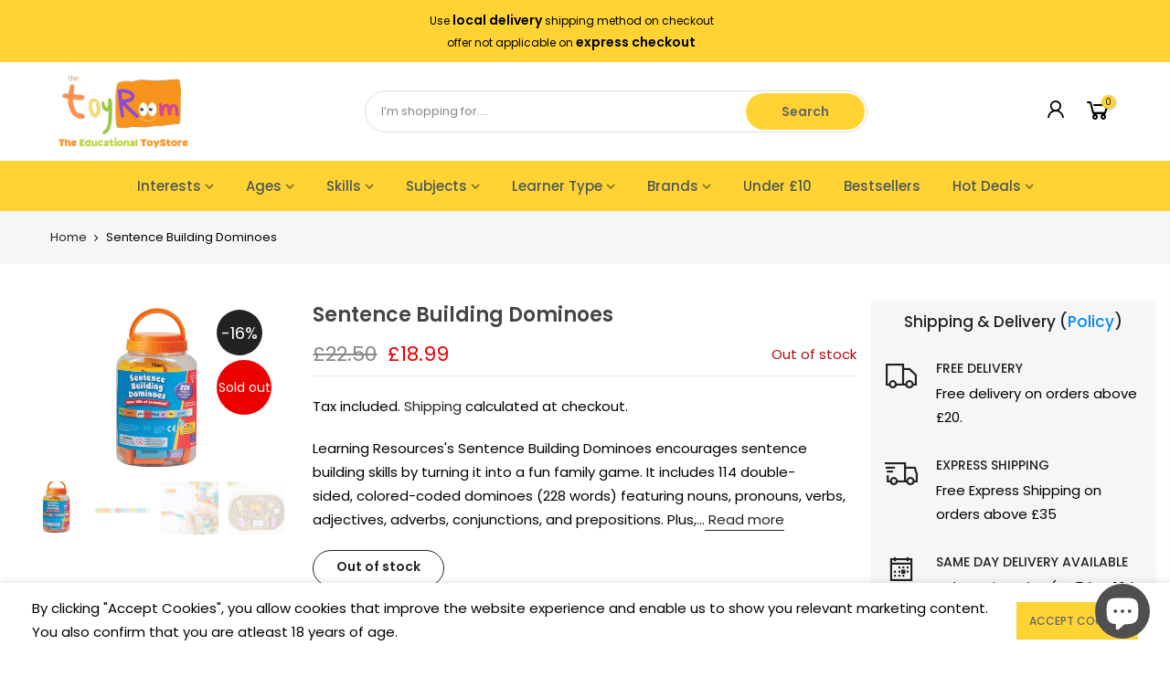

--- FILE ---
content_type: text/html; charset=utf-8
request_url: https://www.thetoyroom.co.uk/products/sentence-building-dominoes
body_size: 32139
content:
<!doctype html>
<html class="no-js" lang="en">
<!-- Meta Pixel Code -->
<script>
!function(f,b,e,v,n,t,s)
{if(f.fbq)return;n=f.fbq=function(){n.callMethod?
n.callMethod.apply(n,arguments):n.queue.push(arguments)};
if(!f._fbq)f._fbq=n;n.push=n;n.loaded=!0;n.version='2.0';
n.queue=[];t=b.createElement(e);t.async=!0;
t.src=v;s=b.getElementsByTagName(e)[0];
s.parentNode.insertBefore(t,s)}(window, document,'script',
'https://connect.facebook.net/en_US/fbevents.js');
fbq('init', '516523367226582');
fbq('track', 'PageView');
</script>
<noscript><img height="1" width="1" style="display:none"
src="https://www.facebook.com/tr?id=516523367226582&ev=PageView&noscript=1"
/></noscript>
<!-- End Meta Pixel Code -->
<head>
  <!-- Google tag (gtag.js) -->
<script async src="https://www.googletagmanager.com/gtag/js?id=G-P8XS2EDLL3"></script>
<script>
  window.dataLayer = window.dataLayer || [];
  function gtag(){dataLayer.push(arguments);}
  gtag('js', new Date());

  gtag('config', 'G-P8XS2EDLL3');
</script>
 
  <link rel="preconnect" href="https://www.googletagmanager.com" crossorigin>
<link rel="dns-prefetch" href="https://www.googletagmanager.com">
  <link rel="preconnect" href="https://www.google-analytics.com" crossorigin>
<link rel="dns-prefetch" href="https://www.google-analytics.com">
 
  <meta charset="utf-8">
  <meta name="viewport" content="width=device-width, initial-scale=1, shrink-to-fit=no, user-scalable=no">
  <meta name="theme-color" content="#ffd333">
  <meta name="format-detection" content="telephone=no">
  <link rel="canonical" href="https://www.thetoyroom.co.uk/products/sentence-building-dominoes">
  <link rel="prefetch" as="document" href="https://www.thetoyroom.co.uk">
  <link rel="dns-prefetch" href="https://cdn.shopify.com" crossorigin>
  <link rel="preconnect" href="https://cdn.shopify.com" crossorigin>
  <link rel="preconnect" href="https://monorail-edge.shopifysvc.com"><link rel="dns-prefetch" href="https://fonts.googleapis.com" crossorigin>
    <link rel="preconnect" href="https://fonts.googleapis.com" crossorigin>
    <link rel="dns-prefetch" href="https://fonts.gstatic.com" crossorigin>
    <link rel="preconnect" href="https://fonts.gstatic.com" crossorigin><link rel="preload" as="style" href="//www.thetoyroom.co.uk/cdn/shop/t/3/assets/pre_theme.min.css?v=80256525801086942991652292467">
  <link rel="preload" as="style" href="//www.thetoyroom.co.uk/cdn/shop/t/3/assets/theme.css?enable_css_minification=1&v=129077517215246638471685005930"><title>Sentence Dominoes | Learning Resources Toys &ndash; The Toy Room</title><meta name="description" content="Building sentences becomes a game for the whole family with this set of sentence dominoes! Help children form sentences &amp; learn variety of sentences. Shop for learning resources toys and games which help linguistics from The Toy Room."><link rel="shortcut icon" type="image/png" href="//www.thetoyroom.co.uk/cdn/shop/files/Logo_with_Title_2_32x.png?v=1660141022"><link rel="apple-touch-icon-precomposed" type="image/png" sizes="152x152" href="//www.thetoyroom.co.uk/cdn/shop/files/FB_New_DP_152x.png?v=1660128848"><!-- social-meta-tags.liquid --><meta name="keywords" content="Sentence Building Dominoes,The Toy Room,www.thetoyroom.co.uk"/><meta name="author" content="The Toy Room"><meta property="og:site_name" content="The Toy Room">
<meta property="og:url" content="https://www.thetoyroom.co.uk/products/sentence-building-dominoes">
<meta property="og:title" content="Sentence Building Dominoes">
<meta property="og:type" content="og:product">
<meta property="og:description" content="Building sentences becomes a game for the whole family with this set of sentence dominoes! Help children form sentences &amp; learn variety of sentences. Shop for learning resources toys and games which help linguistics from The Toy Room."><meta property="product:price:amount" content="18.99">
  <meta property="product:price:amount" content="GBP"><meta property="og:image" content="http://www.thetoyroom.co.uk/cdn/shop/files/290_EI-2943__2__8_1200x1200.webp?v=1684322610"><meta property="og:image" content="http://www.thetoyroom.co.uk/cdn/shop/products/1_9a41de40-ed8e-4b8d-be84-b468e57a5f44_1200x1200.jpg?v=1684322606"><meta property="og:image" content="http://www.thetoyroom.co.uk/cdn/shop/products/71Q3sqGp7rL._SL1500_1200x1200.jpg?v=1684322606"><meta property="og:image:secure_url" content="https://www.thetoyroom.co.uk/cdn/shop/files/290_EI-2943__2__8_1200x1200.webp?v=1684322610"><meta property="og:image:secure_url" content="https://www.thetoyroom.co.uk/cdn/shop/products/1_9a41de40-ed8e-4b8d-be84-b468e57a5f44_1200x1200.jpg?v=1684322606"><meta property="og:image:secure_url" content="https://www.thetoyroom.co.uk/cdn/shop/products/71Q3sqGp7rL._SL1500_1200x1200.jpg?v=1684322606"><meta name="twitter:card" content="summary_large_image">
<meta name="twitter:title" content="Sentence Building Dominoes">
<meta name="twitter:description" content="Building sentences becomes a game for the whole family with this set of sentence dominoes! Help children form sentences &amp; learn variety of sentences. Shop for learning resources toys and games which help linguistics from The Toy Room.">
<link href="//www.thetoyroom.co.uk/cdn/shop/t/3/assets/pre_theme.min.css?v=80256525801086942991652292467" rel="stylesheet" type="text/css" media="all" /><link rel="preload" as="script" href="//www.thetoyroom.co.uk/cdn/shop/t/3/assets/lazysizes.min.js?v=69261028471810094311652292452">
<link rel="preload" as="script" href="//www.thetoyroom.co.uk/cdn/shop/t/3/assets/nt_vendor.min.js?v=63039283586479772611652292460">
<script>document.documentElement.className = document.documentElement.className.replace('no-js', 'yes-js');const t_name = "product",designMode = false, t_cartCount = 0,ThemeNameT4='gecko',ThemeNameT42='ThemeIdT4Gecko',themeIDt4 = 133167055097,ck_hostname = 'gecko5-none',ThemeIdT4 = "true",SopEmlT4="info@thetoyroom.co.uk",ThemePuT4 = '#purchase_codet4',t_shop_currency = "GBP", t_moneyFormat = "£{{amount}}", t_cart_url = "\/cart",t_cartadd_url = "\/cart\/add",t_cartchange_url = "\/cart\/change", pr_re_url = "\/recommendations\/products"; try {var T4AgentNT = (navigator.userAgent.indexOf('Chrome-Lighthouse') == -1)}catch(err){var T4AgentNT = true} function onloadt4relcss(_this) {_this.onload=null;if(T4AgentNT){_this.rel='stylesheet'}} (function () {window.onpageshow = function() {if (performance.navigation.type === 2) {document.dispatchEvent(new CustomEvent('cart:refresh'))} }; })();
var T4stt_str = { 
  "PleaseChoosePrOptions":"Please select some product options before adding this product to your cart.", 
  "will_not_ship":"Will not ship until \u003cspan class=\"jsnt\"\u003e{{date}}\u003c\/span\u003e",
  "will_stock_after":"Will be in stock after \u003cspan class=\"jsnt\"\u003e{{date}}\u003c\/span\u003e",
  "replace_item_atc":"Replace item",
  "replace_item_pre":"Replace item",
  "added_to_cart": "Product was successfully added to your cart.",
  "view_cart": "View cart",
  "continue_shopping": "Continue Shopping",
  "save_js":"-[sale]%","bannerCountdown":"%D days %H:%M:%S",
  "prItemCountdown":"%D Days %H:%M:%S",
  "countdown_days":"days",
  "countdown_hours":"hr",
  "countdown_mins":"min",
  "countdown_sec":"sc",
  "multiple_rates": "We found [number_of_rates] shipping rates available for [address], starting at [rate].",
  "one_rate": "We found one shipping rate available for [address].",
  "no_rates": "Sorry, we do not ship to this destination.",
  "rate_value": "[rate_title] at [rate]",
  "agree_checkout": "You must agree with the terms and conditions of sales to check out.",
  "added_text_cp":"Compare products"
};
</script>
<link rel="preload" href="//www.thetoyroom.co.uk/cdn/shop/t/3/assets/style.min.css?v=131238158327136454181656401408" as="style" onload="onloadt4relcss(this)"><link href="//www.thetoyroom.co.uk/cdn/shop/t/3/assets/theme.css?enable_css_minification=1&amp;v=129077517215246638471685005930" rel="stylesheet" type="text/css" media="all" /><link rel="preload" href="https://fonts.googleapis.com/css?family=Poppins:300,300i,400,400i,500,500i,600,600i,700,700i,800,800i|FuturaPT:300,300i,400,400i,500,500i&display=swap" as="style" onload="onloadt4relcss(this)"><link id="sett_clt4" rel="preload" href="//www.thetoyroom.co.uk/cdn/shop/t/3/assets/sett_cl.css?enable_css_minification=1&v=5740298550388578391652292478" as="style" onload="onloadt4relcss(this)"><link rel="preload" as="style" href="//www.thetoyroom.co.uk/cdn/shop/t/3/assets/custom.css?enable_css_minification=1&v=63923326437655413381686198680"><link href="//www.thetoyroom.co.uk/cdn/shop/t/3/assets/custom.css?enable_css_minification=1&amp;v=63923326437655413381686198680" rel="stylesheet" type="text/css" media="all" /><link rel="preload" as="style" href="//www.thetoyroom.co.uk/cdn/shop/t/3/assets/colors.css?enable_css_minification=1&v=111603181540343972631652292425"><link href="//www.thetoyroom.co.uk/cdn/shop/t/3/assets/colors.css?enable_css_minification=1&amp;v=111603181540343972631652292425" rel="stylesheet" type="text/css" media="all" /><link rel="preload" href="//www.thetoyroom.co.uk/cdn/shop/t/3/assets/line-awesome.min.css?v=36898509577684000291663160296" as="style" onload="onloadt4relcss(this)">
<script id="js_lzt4" src="//www.thetoyroom.co.uk/cdn/shop/t/3/assets/lazysizes.min.js?v=69261028471810094311652292452" defer="defer"></script>
<script src="//www.thetoyroom.co.uk/cdn/shop/t/3/assets/nt_vendor.min.js?v=63039283586479772611652292460" defer="defer" id="js_ntt4"
  data-theme='//www.thetoyroom.co.uk/cdn/shop/t/3/assets/nt_theme.min.js?v=130170106942778988201652292460'
  data-stt='//www.thetoyroom.co.uk/cdn/shop/t/3/assets/nt_settings.js?enable_js_minification=1&v=49094943063547065481685340790'
  data-cat='//www.thetoyroom.co.uk/cdn/shop/t/3/assets/cat.min.js?v=140310734739805055321652292425' 
  data-sw='//www.thetoyroom.co.uk/cdn/shop/t/3/assets/swatch.min.js?v=94011124126883124911652292485'
  data-prjs='//www.thetoyroom.co.uk/cdn/shop/t/3/assets/produc.min.js?v=66856717831304081821652292468' 
  data-mail='//www.thetoyroom.co.uk/cdn/shop/t/3/assets/platform_mail.min.js?v=129658531127528416401652292466'
  data-my='//www.thetoyroom.co.uk/cdn/shop/t/3/assets/my.js?v=111603181540343972631652292456' data-cusp='//www.thetoyroom.co.uk/cdn/shop/t/3/assets/my.js?v=111603181540343972631652292456' data-cur='//www.thetoyroom.co.uk/cdn/shop/t/3/assets/my.js?v=111603181540343972631652292456' data-mdl='//www.thetoyroom.co.uk/cdn/shop/t/3/assets/module.min.js?v=72712877271928395091652292456'
  data-map='//www.thetoyroom.co.uk/cdn/shop/t/3/assets/maplace.min.js?v=3591'
  data-time='//www.thetoyroom.co.uk/cdn/shop/t/3/assets/spacetime.min.js?v=3591'
  data-ins='//www.thetoyroom.co.uk/cdn/shop/t/3/assets/nt_instagram.min.js?v=67982783334426809631652292458'
  data-user='//www.thetoyroom.co.uk/cdn/shop/t/3/assets/interactable.min.js?v=178425067897821673531652292440'
  data-add='//www.thetoyroom.co.uk/cdn/shop/t/3/assets/my.js?v=111603181540343972631652292456'
  data-klaviyo='//www.klaviyo.com/media/js/public/klaviyo_subscribe.js'
  data-font='iconKalles , fakalles , Pe-icon-7-stroke , Font Awesome 5 Free:n9'
  data-fm='Poppins'
  data-spcmn='//www.thetoyroom.co.uk/cdn/shopifycloud/storefront/assets/themes_support/shopify_common-5f594365.js'
  data-cust='//www.thetoyroom.co.uk/cdn/shop/t/3/assets/customerclnt.min.js?v=156813264816487175981652292429'
  data-cusjs='//www.thetoyroom.co.uk/cdn/shop/t/3/assets/custom.js?enable_js_minification=1&v=45038115099081892361679990029'
  data-desadm='//www.thetoyroom.co.uk/cdn/shop/t/3/assets/des_adm.min.js?v=67809252796298253121652292430'
  data-otherryv='//www.thetoyroom.co.uk/cdn/shop/t/3/assets/reviewOther.js?enable_js_minification=1&v=157077235154481297451652292478'></script><script>window.performance && window.performance.mark && window.performance.mark('shopify.content_for_header.start');</script><meta name="google-site-verification" content="sR9kEFsgpZq5BmbFpdThqtJ8Dk5C92AKsqvPvmL8VP0">
<meta name="facebook-domain-verification" content="e1e71ox74y5qr7ei1gxnmfsxe78sdb">
<meta id="shopify-digital-wallet" name="shopify-digital-wallet" content="/63199117561/digital_wallets/dialog">
<meta name="shopify-checkout-api-token" content="436f3cdfb13a6f88510876da7ddebc64">
<meta id="in-context-paypal-metadata" data-shop-id="63199117561" data-venmo-supported="false" data-environment="production" data-locale="en_US" data-paypal-v4="true" data-currency="GBP">
<link rel="alternate" type="application/json+oembed" href="https://www.thetoyroom.co.uk/products/sentence-building-dominoes.oembed">
<script async="async" src="/checkouts/internal/preloads.js?locale=en-GB"></script>
<link rel="preconnect" href="https://shop.app" crossorigin="anonymous">
<script async="async" src="https://shop.app/checkouts/internal/preloads.js?locale=en-GB&shop_id=63199117561" crossorigin="anonymous"></script>
<script id="apple-pay-shop-capabilities" type="application/json">{"shopId":63199117561,"countryCode":"GB","currencyCode":"GBP","merchantCapabilities":["supports3DS"],"merchantId":"gid:\/\/shopify\/Shop\/63199117561","merchantName":"The Toy Room","requiredBillingContactFields":["postalAddress","email"],"requiredShippingContactFields":["postalAddress","email"],"shippingType":"shipping","supportedNetworks":["visa","maestro","masterCard","amex","discover","elo"],"total":{"type":"pending","label":"The Toy Room","amount":"1.00"},"shopifyPaymentsEnabled":true,"supportsSubscriptions":true}</script>
<script id="shopify-features" type="application/json">{"accessToken":"436f3cdfb13a6f88510876da7ddebc64","betas":["rich-media-storefront-analytics"],"domain":"www.thetoyroom.co.uk","predictiveSearch":true,"shopId":63199117561,"locale":"en"}</script>
<script>var Shopify = Shopify || {};
Shopify.shop = "the-toy-room-uk.myshopify.com";
Shopify.locale = "en";
Shopify.currency = {"active":"GBP","rate":"1.0"};
Shopify.country = "GB";
Shopify.theme = {"name":"Gecko 5.7.6","id":133167055097,"schema_name":"Gecko","schema_version":"5.7.6","theme_store_id":null,"role":"main"};
Shopify.theme.handle = "null";
Shopify.theme.style = {"id":null,"handle":null};
Shopify.cdnHost = "www.thetoyroom.co.uk/cdn";
Shopify.routes = Shopify.routes || {};
Shopify.routes.root = "/";</script>
<script type="module">!function(o){(o.Shopify=o.Shopify||{}).modules=!0}(window);</script>
<script>!function(o){function n(){var o=[];function n(){o.push(Array.prototype.slice.apply(arguments))}return n.q=o,n}var t=o.Shopify=o.Shopify||{};t.loadFeatures=n(),t.autoloadFeatures=n()}(window);</script>
<script>
  window.ShopifyPay = window.ShopifyPay || {};
  window.ShopifyPay.apiHost = "shop.app\/pay";
  window.ShopifyPay.redirectState = null;
</script>
<script id="shop-js-analytics" type="application/json">{"pageType":"product"}</script>
<script defer="defer" async type="module" src="//www.thetoyroom.co.uk/cdn/shopifycloud/shop-js/modules/v2/client.init-shop-cart-sync_C5BV16lS.en.esm.js"></script>
<script defer="defer" async type="module" src="//www.thetoyroom.co.uk/cdn/shopifycloud/shop-js/modules/v2/chunk.common_CygWptCX.esm.js"></script>
<script type="module">
  await import("//www.thetoyroom.co.uk/cdn/shopifycloud/shop-js/modules/v2/client.init-shop-cart-sync_C5BV16lS.en.esm.js");
await import("//www.thetoyroom.co.uk/cdn/shopifycloud/shop-js/modules/v2/chunk.common_CygWptCX.esm.js");

  window.Shopify.SignInWithShop?.initShopCartSync?.({"fedCMEnabled":true,"windoidEnabled":true});

</script>
<script>
  window.Shopify = window.Shopify || {};
  if (!window.Shopify.featureAssets) window.Shopify.featureAssets = {};
  window.Shopify.featureAssets['shop-js'] = {"shop-cart-sync":["modules/v2/client.shop-cart-sync_ZFArdW7E.en.esm.js","modules/v2/chunk.common_CygWptCX.esm.js"],"init-fed-cm":["modules/v2/client.init-fed-cm_CmiC4vf6.en.esm.js","modules/v2/chunk.common_CygWptCX.esm.js"],"shop-button":["modules/v2/client.shop-button_tlx5R9nI.en.esm.js","modules/v2/chunk.common_CygWptCX.esm.js"],"shop-cash-offers":["modules/v2/client.shop-cash-offers_DOA2yAJr.en.esm.js","modules/v2/chunk.common_CygWptCX.esm.js","modules/v2/chunk.modal_D71HUcav.esm.js"],"init-windoid":["modules/v2/client.init-windoid_sURxWdc1.en.esm.js","modules/v2/chunk.common_CygWptCX.esm.js"],"shop-toast-manager":["modules/v2/client.shop-toast-manager_ClPi3nE9.en.esm.js","modules/v2/chunk.common_CygWptCX.esm.js"],"init-shop-email-lookup-coordinator":["modules/v2/client.init-shop-email-lookup-coordinator_B8hsDcYM.en.esm.js","modules/v2/chunk.common_CygWptCX.esm.js"],"init-shop-cart-sync":["modules/v2/client.init-shop-cart-sync_C5BV16lS.en.esm.js","modules/v2/chunk.common_CygWptCX.esm.js"],"avatar":["modules/v2/client.avatar_BTnouDA3.en.esm.js"],"pay-button":["modules/v2/client.pay-button_FdsNuTd3.en.esm.js","modules/v2/chunk.common_CygWptCX.esm.js"],"init-customer-accounts":["modules/v2/client.init-customer-accounts_DxDtT_ad.en.esm.js","modules/v2/client.shop-login-button_C5VAVYt1.en.esm.js","modules/v2/chunk.common_CygWptCX.esm.js","modules/v2/chunk.modal_D71HUcav.esm.js"],"init-shop-for-new-customer-accounts":["modules/v2/client.init-shop-for-new-customer-accounts_ChsxoAhi.en.esm.js","modules/v2/client.shop-login-button_C5VAVYt1.en.esm.js","modules/v2/chunk.common_CygWptCX.esm.js","modules/v2/chunk.modal_D71HUcav.esm.js"],"shop-login-button":["modules/v2/client.shop-login-button_C5VAVYt1.en.esm.js","modules/v2/chunk.common_CygWptCX.esm.js","modules/v2/chunk.modal_D71HUcav.esm.js"],"init-customer-accounts-sign-up":["modules/v2/client.init-customer-accounts-sign-up_CPSyQ0Tj.en.esm.js","modules/v2/client.shop-login-button_C5VAVYt1.en.esm.js","modules/v2/chunk.common_CygWptCX.esm.js","modules/v2/chunk.modal_D71HUcav.esm.js"],"shop-follow-button":["modules/v2/client.shop-follow-button_Cva4Ekp9.en.esm.js","modules/v2/chunk.common_CygWptCX.esm.js","modules/v2/chunk.modal_D71HUcav.esm.js"],"checkout-modal":["modules/v2/client.checkout-modal_BPM8l0SH.en.esm.js","modules/v2/chunk.common_CygWptCX.esm.js","modules/v2/chunk.modal_D71HUcav.esm.js"],"lead-capture":["modules/v2/client.lead-capture_Bi8yE_yS.en.esm.js","modules/v2/chunk.common_CygWptCX.esm.js","modules/v2/chunk.modal_D71HUcav.esm.js"],"shop-login":["modules/v2/client.shop-login_D6lNrXab.en.esm.js","modules/v2/chunk.common_CygWptCX.esm.js","modules/v2/chunk.modal_D71HUcav.esm.js"],"payment-terms":["modules/v2/client.payment-terms_CZxnsJam.en.esm.js","modules/v2/chunk.common_CygWptCX.esm.js","modules/v2/chunk.modal_D71HUcav.esm.js"]};
</script>
<script>(function() {
  var isLoaded = false;
  function asyncLoad() {
    if (isLoaded) return;
    isLoaded = true;
    var urls = ["https:\/\/cdn.one.store\/javascript\/dist\/1.0\/jcr-widget.js?account_id=shopify:the-toy-room-uk.myshopify.com\u0026shop=the-toy-room-uk.myshopify.com"];
    for (var i = 0; i < urls.length; i++) {
      var s = document.createElement('script');
      s.type = 'text/javascript';
      s.async = true;
      s.src = urls[i];
      var x = document.getElementsByTagName('script')[0];
      x.parentNode.insertBefore(s, x);
    }
  };
  if(window.attachEvent) {
    window.attachEvent('onload', asyncLoad);
  } else {
    window.addEventListener('load', asyncLoad, false);
  }
})();</script>
<script id="__st">var __st={"a":63199117561,"offset":0,"reqid":"741a3398-3d9c-42f5-a87b-12576fc374ac-1768724877","pageurl":"www.thetoyroom.co.uk\/products\/sentence-building-dominoes","u":"b33274d4615e","p":"product","rtyp":"product","rid":7747929145593};</script>
<script>window.ShopifyPaypalV4VisibilityTracking = true;</script>
<script id="captcha-bootstrap">!function(){'use strict';const t='contact',e='account',n='new_comment',o=[[t,t],['blogs',n],['comments',n],[t,'customer']],c=[[e,'customer_login'],[e,'guest_login'],[e,'recover_customer_password'],[e,'create_customer']],r=t=>t.map((([t,e])=>`form[action*='/${t}']:not([data-nocaptcha='true']) input[name='form_type'][value='${e}']`)).join(','),a=t=>()=>t?[...document.querySelectorAll(t)].map((t=>t.form)):[];function s(){const t=[...o],e=r(t);return a(e)}const i='password',u='form_key',d=['recaptcha-v3-token','g-recaptcha-response','h-captcha-response',i],f=()=>{try{return window.sessionStorage}catch{return}},m='__shopify_v',_=t=>t.elements[u];function p(t,e,n=!1){try{const o=window.sessionStorage,c=JSON.parse(o.getItem(e)),{data:r}=function(t){const{data:e,action:n}=t;return t[m]||n?{data:e,action:n}:{data:t,action:n}}(c);for(const[e,n]of Object.entries(r))t.elements[e]&&(t.elements[e].value=n);n&&o.removeItem(e)}catch(o){console.error('form repopulation failed',{error:o})}}const l='form_type',E='cptcha';function T(t){t.dataset[E]=!0}const w=window,h=w.document,L='Shopify',v='ce_forms',y='captcha';let A=!1;((t,e)=>{const n=(g='f06e6c50-85a8-45c8-87d0-21a2b65856fe',I='https://cdn.shopify.com/shopifycloud/storefront-forms-hcaptcha/ce_storefront_forms_captcha_hcaptcha.v1.5.2.iife.js',D={infoText:'Protected by hCaptcha',privacyText:'Privacy',termsText:'Terms'},(t,e,n)=>{const o=w[L][v],c=o.bindForm;if(c)return c(t,g,e,D).then(n);var r;o.q.push([[t,g,e,D],n]),r=I,A||(h.body.append(Object.assign(h.createElement('script'),{id:'captcha-provider',async:!0,src:r})),A=!0)});var g,I,D;w[L]=w[L]||{},w[L][v]=w[L][v]||{},w[L][v].q=[],w[L][y]=w[L][y]||{},w[L][y].protect=function(t,e){n(t,void 0,e),T(t)},Object.freeze(w[L][y]),function(t,e,n,w,h,L){const[v,y,A,g]=function(t,e,n){const i=e?o:[],u=t?c:[],d=[...i,...u],f=r(d),m=r(i),_=r(d.filter((([t,e])=>n.includes(e))));return[a(f),a(m),a(_),s()]}(w,h,L),I=t=>{const e=t.target;return e instanceof HTMLFormElement?e:e&&e.form},D=t=>v().includes(t);t.addEventListener('submit',(t=>{const e=I(t);if(!e)return;const n=D(e)&&!e.dataset.hcaptchaBound&&!e.dataset.recaptchaBound,o=_(e),c=g().includes(e)&&(!o||!o.value);(n||c)&&t.preventDefault(),c&&!n&&(function(t){try{if(!f())return;!function(t){const e=f();if(!e)return;const n=_(t);if(!n)return;const o=n.value;o&&e.removeItem(o)}(t);const e=Array.from(Array(32),(()=>Math.random().toString(36)[2])).join('');!function(t,e){_(t)||t.append(Object.assign(document.createElement('input'),{type:'hidden',name:u})),t.elements[u].value=e}(t,e),function(t,e){const n=f();if(!n)return;const o=[...t.querySelectorAll(`input[type='${i}']`)].map((({name:t})=>t)),c=[...d,...o],r={};for(const[a,s]of new FormData(t).entries())c.includes(a)||(r[a]=s);n.setItem(e,JSON.stringify({[m]:1,action:t.action,data:r}))}(t,e)}catch(e){console.error('failed to persist form',e)}}(e),e.submit())}));const S=(t,e)=>{t&&!t.dataset[E]&&(n(t,e.some((e=>e===t))),T(t))};for(const o of['focusin','change'])t.addEventListener(o,(t=>{const e=I(t);D(e)&&S(e,y())}));const B=e.get('form_key'),M=e.get(l),P=B&&M;t.addEventListener('DOMContentLoaded',(()=>{const t=y();if(P)for(const e of t)e.elements[l].value===M&&p(e,B);[...new Set([...A(),...v().filter((t=>'true'===t.dataset.shopifyCaptcha))])].forEach((e=>S(e,t)))}))}(h,new URLSearchParams(w.location.search),n,t,e,['guest_login'])})(!0,!0)}();</script>
<script integrity="sha256-4kQ18oKyAcykRKYeNunJcIwy7WH5gtpwJnB7kiuLZ1E=" data-source-attribution="shopify.loadfeatures" defer="defer" src="//www.thetoyroom.co.uk/cdn/shopifycloud/storefront/assets/storefront/load_feature-a0a9edcb.js" crossorigin="anonymous"></script>
<script crossorigin="anonymous" defer="defer" src="//www.thetoyroom.co.uk/cdn/shopifycloud/storefront/assets/shopify_pay/storefront-65b4c6d7.js?v=20250812"></script>
<script data-source-attribution="shopify.dynamic_checkout.dynamic.init">var Shopify=Shopify||{};Shopify.PaymentButton=Shopify.PaymentButton||{isStorefrontPortableWallets:!0,init:function(){window.Shopify.PaymentButton.init=function(){};var t=document.createElement("script");t.src="https://www.thetoyroom.co.uk/cdn/shopifycloud/portable-wallets/latest/portable-wallets.en.js",t.type="module",document.head.appendChild(t)}};
</script>
<script data-source-attribution="shopify.dynamic_checkout.buyer_consent">
  function portableWalletsHideBuyerConsent(e){var t=document.getElementById("shopify-buyer-consent"),n=document.getElementById("shopify-subscription-policy-button");t&&n&&(t.classList.add("hidden"),t.setAttribute("aria-hidden","true"),n.removeEventListener("click",e))}function portableWalletsShowBuyerConsent(e){var t=document.getElementById("shopify-buyer-consent"),n=document.getElementById("shopify-subscription-policy-button");t&&n&&(t.classList.remove("hidden"),t.removeAttribute("aria-hidden"),n.addEventListener("click",e))}window.Shopify?.PaymentButton&&(window.Shopify.PaymentButton.hideBuyerConsent=portableWalletsHideBuyerConsent,window.Shopify.PaymentButton.showBuyerConsent=portableWalletsShowBuyerConsent);
</script>
<script data-source-attribution="shopify.dynamic_checkout.cart.bootstrap">document.addEventListener("DOMContentLoaded",(function(){function t(){return document.querySelector("shopify-accelerated-checkout-cart, shopify-accelerated-checkout")}if(t())Shopify.PaymentButton.init();else{new MutationObserver((function(e,n){t()&&(Shopify.PaymentButton.init(),n.disconnect())})).observe(document.body,{childList:!0,subtree:!0})}}));
</script>
<link id="shopify-accelerated-checkout-styles" rel="stylesheet" media="screen" href="https://www.thetoyroom.co.uk/cdn/shopifycloud/portable-wallets/latest/accelerated-checkout-backwards-compat.css" crossorigin="anonymous">
<style id="shopify-accelerated-checkout-cart">
        #shopify-buyer-consent {
  margin-top: 1em;
  display: inline-block;
  width: 100%;
}

#shopify-buyer-consent.hidden {
  display: none;
}

#shopify-subscription-policy-button {
  background: none;
  border: none;
  padding: 0;
  text-decoration: underline;
  font-size: inherit;
  cursor: pointer;
}

#shopify-subscription-policy-button::before {
  box-shadow: none;
}

      </style>

<script>window.performance && window.performance.mark && window.performance.mark('shopify.content_for_header.end');</script>

  





<script src="https://cdn.shopify.com/extensions/7bc9bb47-adfa-4267-963e-cadee5096caf/inbox-1252/assets/inbox-chat-loader.js" type="text/javascript" defer="defer"></script>
<link href="https://monorail-edge.shopifysvc.com" rel="dns-prefetch">
<script>(function(){if ("sendBeacon" in navigator && "performance" in window) {try {var session_token_from_headers = performance.getEntriesByType('navigation')[0].serverTiming.find(x => x.name == '_s').description;} catch {var session_token_from_headers = undefined;}var session_cookie_matches = document.cookie.match(/_shopify_s=([^;]*)/);var session_token_from_cookie = session_cookie_matches && session_cookie_matches.length === 2 ? session_cookie_matches[1] : "";var session_token = session_token_from_headers || session_token_from_cookie || "";function handle_abandonment_event(e) {var entries = performance.getEntries().filter(function(entry) {return /monorail-edge.shopifysvc.com/.test(entry.name);});if (!window.abandonment_tracked && entries.length === 0) {window.abandonment_tracked = true;var currentMs = Date.now();var navigation_start = performance.timing.navigationStart;var payload = {shop_id: 63199117561,url: window.location.href,navigation_start,duration: currentMs - navigation_start,session_token,page_type: "product"};window.navigator.sendBeacon("https://monorail-edge.shopifysvc.com/v1/produce", JSON.stringify({schema_id: "online_store_buyer_site_abandonment/1.1",payload: payload,metadata: {event_created_at_ms: currentMs,event_sent_at_ms: currentMs}}));}}window.addEventListener('pagehide', handle_abandonment_event);}}());</script>
<script id="web-pixels-manager-setup">(function e(e,d,r,n,o){if(void 0===o&&(o={}),!Boolean(null===(a=null===(i=window.Shopify)||void 0===i?void 0:i.analytics)||void 0===a?void 0:a.replayQueue)){var i,a;window.Shopify=window.Shopify||{};var t=window.Shopify;t.analytics=t.analytics||{};var s=t.analytics;s.replayQueue=[],s.publish=function(e,d,r){return s.replayQueue.push([e,d,r]),!0};try{self.performance.mark("wpm:start")}catch(e){}var l=function(){var e={modern:/Edge?\/(1{2}[4-9]|1[2-9]\d|[2-9]\d{2}|\d{4,})\.\d+(\.\d+|)|Firefox\/(1{2}[4-9]|1[2-9]\d|[2-9]\d{2}|\d{4,})\.\d+(\.\d+|)|Chrom(ium|e)\/(9{2}|\d{3,})\.\d+(\.\d+|)|(Maci|X1{2}).+ Version\/(15\.\d+|(1[6-9]|[2-9]\d|\d{3,})\.\d+)([,.]\d+|)( \(\w+\)|)( Mobile\/\w+|) Safari\/|Chrome.+OPR\/(9{2}|\d{3,})\.\d+\.\d+|(CPU[ +]OS|iPhone[ +]OS|CPU[ +]iPhone|CPU IPhone OS|CPU iPad OS)[ +]+(15[._]\d+|(1[6-9]|[2-9]\d|\d{3,})[._]\d+)([._]\d+|)|Android:?[ /-](13[3-9]|1[4-9]\d|[2-9]\d{2}|\d{4,})(\.\d+|)(\.\d+|)|Android.+Firefox\/(13[5-9]|1[4-9]\d|[2-9]\d{2}|\d{4,})\.\d+(\.\d+|)|Android.+Chrom(ium|e)\/(13[3-9]|1[4-9]\d|[2-9]\d{2}|\d{4,})\.\d+(\.\d+|)|SamsungBrowser\/([2-9]\d|\d{3,})\.\d+/,legacy:/Edge?\/(1[6-9]|[2-9]\d|\d{3,})\.\d+(\.\d+|)|Firefox\/(5[4-9]|[6-9]\d|\d{3,})\.\d+(\.\d+|)|Chrom(ium|e)\/(5[1-9]|[6-9]\d|\d{3,})\.\d+(\.\d+|)([\d.]+$|.*Safari\/(?![\d.]+ Edge\/[\d.]+$))|(Maci|X1{2}).+ Version\/(10\.\d+|(1[1-9]|[2-9]\d|\d{3,})\.\d+)([,.]\d+|)( \(\w+\)|)( Mobile\/\w+|) Safari\/|Chrome.+OPR\/(3[89]|[4-9]\d|\d{3,})\.\d+\.\d+|(CPU[ +]OS|iPhone[ +]OS|CPU[ +]iPhone|CPU IPhone OS|CPU iPad OS)[ +]+(10[._]\d+|(1[1-9]|[2-9]\d|\d{3,})[._]\d+)([._]\d+|)|Android:?[ /-](13[3-9]|1[4-9]\d|[2-9]\d{2}|\d{4,})(\.\d+|)(\.\d+|)|Mobile Safari.+OPR\/([89]\d|\d{3,})\.\d+\.\d+|Android.+Firefox\/(13[5-9]|1[4-9]\d|[2-9]\d{2}|\d{4,})\.\d+(\.\d+|)|Android.+Chrom(ium|e)\/(13[3-9]|1[4-9]\d|[2-9]\d{2}|\d{4,})\.\d+(\.\d+|)|Android.+(UC? ?Browser|UCWEB|U3)[ /]?(15\.([5-9]|\d{2,})|(1[6-9]|[2-9]\d|\d{3,})\.\d+)\.\d+|SamsungBrowser\/(5\.\d+|([6-9]|\d{2,})\.\d+)|Android.+MQ{2}Browser\/(14(\.(9|\d{2,})|)|(1[5-9]|[2-9]\d|\d{3,})(\.\d+|))(\.\d+|)|K[Aa][Ii]OS\/(3\.\d+|([4-9]|\d{2,})\.\d+)(\.\d+|)/},d=e.modern,r=e.legacy,n=navigator.userAgent;return n.match(d)?"modern":n.match(r)?"legacy":"unknown"}(),u="modern"===l?"modern":"legacy",c=(null!=n?n:{modern:"",legacy:""})[u],f=function(e){return[e.baseUrl,"/wpm","/b",e.hashVersion,"modern"===e.buildTarget?"m":"l",".js"].join("")}({baseUrl:d,hashVersion:r,buildTarget:u}),m=function(e){var d=e.version,r=e.bundleTarget,n=e.surface,o=e.pageUrl,i=e.monorailEndpoint;return{emit:function(e){var a=e.status,t=e.errorMsg,s=(new Date).getTime(),l=JSON.stringify({metadata:{event_sent_at_ms:s},events:[{schema_id:"web_pixels_manager_load/3.1",payload:{version:d,bundle_target:r,page_url:o,status:a,surface:n,error_msg:t},metadata:{event_created_at_ms:s}}]});if(!i)return console&&console.warn&&console.warn("[Web Pixels Manager] No Monorail endpoint provided, skipping logging."),!1;try{return self.navigator.sendBeacon.bind(self.navigator)(i,l)}catch(e){}var u=new XMLHttpRequest;try{return u.open("POST",i,!0),u.setRequestHeader("Content-Type","text/plain"),u.send(l),!0}catch(e){return console&&console.warn&&console.warn("[Web Pixels Manager] Got an unhandled error while logging to Monorail."),!1}}}}({version:r,bundleTarget:l,surface:e.surface,pageUrl:self.location.href,monorailEndpoint:e.monorailEndpoint});try{o.browserTarget=l,function(e){var d=e.src,r=e.async,n=void 0===r||r,o=e.onload,i=e.onerror,a=e.sri,t=e.scriptDataAttributes,s=void 0===t?{}:t,l=document.createElement("script"),u=document.querySelector("head"),c=document.querySelector("body");if(l.async=n,l.src=d,a&&(l.integrity=a,l.crossOrigin="anonymous"),s)for(var f in s)if(Object.prototype.hasOwnProperty.call(s,f))try{l.dataset[f]=s[f]}catch(e){}if(o&&l.addEventListener("load",o),i&&l.addEventListener("error",i),u)u.appendChild(l);else{if(!c)throw new Error("Did not find a head or body element to append the script");c.appendChild(l)}}({src:f,async:!0,onload:function(){if(!function(){var e,d;return Boolean(null===(d=null===(e=window.Shopify)||void 0===e?void 0:e.analytics)||void 0===d?void 0:d.initialized)}()){var d=window.webPixelsManager.init(e)||void 0;if(d){var r=window.Shopify.analytics;r.replayQueue.forEach((function(e){var r=e[0],n=e[1],o=e[2];d.publishCustomEvent(r,n,o)})),r.replayQueue=[],r.publish=d.publishCustomEvent,r.visitor=d.visitor,r.initialized=!0}}},onerror:function(){return m.emit({status:"failed",errorMsg:"".concat(f," has failed to load")})},sri:function(e){var d=/^sha384-[A-Za-z0-9+/=]+$/;return"string"==typeof e&&d.test(e)}(c)?c:"",scriptDataAttributes:o}),m.emit({status:"loading"})}catch(e){m.emit({status:"failed",errorMsg:(null==e?void 0:e.message)||"Unknown error"})}}})({shopId: 63199117561,storefrontBaseUrl: "https://www.thetoyroom.co.uk",extensionsBaseUrl: "https://extensions.shopifycdn.com/cdn/shopifycloud/web-pixels-manager",monorailEndpoint: "https://monorail-edge.shopifysvc.com/unstable/produce_batch",surface: "storefront-renderer",enabledBetaFlags: ["2dca8a86"],webPixelsConfigList: [{"id":"510623993","configuration":"{\"config\":\"{\\\"pixel_id\\\":\\\"G-P8XS2EDLL3\\\",\\\"target_country\\\":\\\"GB\\\",\\\"gtag_events\\\":[{\\\"type\\\":\\\"search\\\",\\\"action_label\\\":[\\\"G-P8XS2EDLL3\\\",\\\"AW-10849974377\\\/sX1wCN-7s9IDEOnw1bUo\\\"]},{\\\"type\\\":\\\"begin_checkout\\\",\\\"action_label\\\":[\\\"G-P8XS2EDLL3\\\",\\\"AW-10849974377\\\/udgNCNy7s9IDEOnw1bUo\\\"]},{\\\"type\\\":\\\"view_item\\\",\\\"action_label\\\":[\\\"G-P8XS2EDLL3\\\",\\\"AW-10849974377\\\/5aJkCNa7s9IDEOnw1bUo\\\",\\\"MC-MMKBN5KJR4\\\"]},{\\\"type\\\":\\\"purchase\\\",\\\"action_label\\\":[\\\"G-P8XS2EDLL3\\\",\\\"AW-10849974377\\\/rPZBCNO7s9IDEOnw1bUo\\\",\\\"MC-MMKBN5KJR4\\\"]},{\\\"type\\\":\\\"page_view\\\",\\\"action_label\\\":[\\\"G-P8XS2EDLL3\\\",\\\"AW-10849974377\\\/msFZCNC7s9IDEOnw1bUo\\\",\\\"MC-MMKBN5KJR4\\\"]},{\\\"type\\\":\\\"add_payment_info\\\",\\\"action_label\\\":[\\\"G-P8XS2EDLL3\\\",\\\"AW-10849974377\\\/_tw9COK7s9IDEOnw1bUo\\\"]},{\\\"type\\\":\\\"add_to_cart\\\",\\\"action_label\\\":[\\\"G-P8XS2EDLL3\\\",\\\"AW-10849974377\\\/mhFWCNm7s9IDEOnw1bUo\\\"]}],\\\"enable_monitoring_mode\\\":false}\"}","eventPayloadVersion":"v1","runtimeContext":"OPEN","scriptVersion":"b2a88bafab3e21179ed38636efcd8a93","type":"APP","apiClientId":1780363,"privacyPurposes":[],"dataSharingAdjustments":{"protectedCustomerApprovalScopes":["read_customer_address","read_customer_email","read_customer_name","read_customer_personal_data","read_customer_phone"]}},{"id":"171737337","configuration":"{\"pixel_id\":\"179246678157284\",\"pixel_type\":\"facebook_pixel\",\"metaapp_system_user_token\":\"-\"}","eventPayloadVersion":"v1","runtimeContext":"OPEN","scriptVersion":"ca16bc87fe92b6042fbaa3acc2fbdaa6","type":"APP","apiClientId":2329312,"privacyPurposes":["ANALYTICS","MARKETING","SALE_OF_DATA"],"dataSharingAdjustments":{"protectedCustomerApprovalScopes":["read_customer_address","read_customer_email","read_customer_name","read_customer_personal_data","read_customer_phone"]}},{"id":"81002745","configuration":"{\"tagID\":\"2613701127334\"}","eventPayloadVersion":"v1","runtimeContext":"STRICT","scriptVersion":"18031546ee651571ed29edbe71a3550b","type":"APP","apiClientId":3009811,"privacyPurposes":["ANALYTICS","MARKETING","SALE_OF_DATA"],"dataSharingAdjustments":{"protectedCustomerApprovalScopes":["read_customer_address","read_customer_email","read_customer_name","read_customer_personal_data","read_customer_phone"]}},{"id":"shopify-app-pixel","configuration":"{}","eventPayloadVersion":"v1","runtimeContext":"STRICT","scriptVersion":"0450","apiClientId":"shopify-pixel","type":"APP","privacyPurposes":["ANALYTICS","MARKETING"]},{"id":"shopify-custom-pixel","eventPayloadVersion":"v1","runtimeContext":"LAX","scriptVersion":"0450","apiClientId":"shopify-pixel","type":"CUSTOM","privacyPurposes":["ANALYTICS","MARKETING"]}],isMerchantRequest: false,initData: {"shop":{"name":"The Toy Room","paymentSettings":{"currencyCode":"GBP"},"myshopifyDomain":"the-toy-room-uk.myshopify.com","countryCode":"GB","storefrontUrl":"https:\/\/www.thetoyroom.co.uk"},"customer":null,"cart":null,"checkout":null,"productVariants":[{"price":{"amount":18.99,"currencyCode":"GBP"},"product":{"title":"Sentence Building Dominoes","vendor":"Learning Resources","id":"7747929145593","untranslatedTitle":"Sentence Building Dominoes","url":"\/products\/sentence-building-dominoes","type":""},"id":"43201152876793","image":{"src":"\/\/www.thetoyroom.co.uk\/cdn\/shop\/files\/290_EI-2943__2__8.webp?v=1684322610"},"sku":"ABG83","title":"Default Title","untranslatedTitle":"Default Title"}],"purchasingCompany":null},},"https://www.thetoyroom.co.uk/cdn","fcfee988w5aeb613cpc8e4bc33m6693e112",{"modern":"","legacy":""},{"shopId":"63199117561","storefrontBaseUrl":"https:\/\/www.thetoyroom.co.uk","extensionBaseUrl":"https:\/\/extensions.shopifycdn.com\/cdn\/shopifycloud\/web-pixels-manager","surface":"storefront-renderer","enabledBetaFlags":"[\"2dca8a86\"]","isMerchantRequest":"false","hashVersion":"fcfee988w5aeb613cpc8e4bc33m6693e112","publish":"custom","events":"[[\"page_viewed\",{}],[\"product_viewed\",{\"productVariant\":{\"price\":{\"amount\":18.99,\"currencyCode\":\"GBP\"},\"product\":{\"title\":\"Sentence Building Dominoes\",\"vendor\":\"Learning Resources\",\"id\":\"7747929145593\",\"untranslatedTitle\":\"Sentence Building Dominoes\",\"url\":\"\/products\/sentence-building-dominoes\",\"type\":\"\"},\"id\":\"43201152876793\",\"image\":{\"src\":\"\/\/www.thetoyroom.co.uk\/cdn\/shop\/files\/290_EI-2943__2__8.webp?v=1684322610\"},\"sku\":\"ABG83\",\"title\":\"Default Title\",\"untranslatedTitle\":\"Default Title\"}}]]"});</script><script>
  window.ShopifyAnalytics = window.ShopifyAnalytics || {};
  window.ShopifyAnalytics.meta = window.ShopifyAnalytics.meta || {};
  window.ShopifyAnalytics.meta.currency = 'GBP';
  var meta = {"product":{"id":7747929145593,"gid":"gid:\/\/shopify\/Product\/7747929145593","vendor":"Learning Resources","type":"","handle":"sentence-building-dominoes","variants":[{"id":43201152876793,"price":1899,"name":"Sentence Building Dominoes","public_title":null,"sku":"ABG83"}],"remote":false},"page":{"pageType":"product","resourceType":"product","resourceId":7747929145593,"requestId":"741a3398-3d9c-42f5-a87b-12576fc374ac-1768724877"}};
  for (var attr in meta) {
    window.ShopifyAnalytics.meta[attr] = meta[attr];
  }
</script>
<script class="analytics">
  (function () {
    var customDocumentWrite = function(content) {
      var jquery = null;

      if (window.jQuery) {
        jquery = window.jQuery;
      } else if (window.Checkout && window.Checkout.$) {
        jquery = window.Checkout.$;
      }

      if (jquery) {
        jquery('body').append(content);
      }
    };

    var hasLoggedConversion = function(token) {
      if (token) {
        return document.cookie.indexOf('loggedConversion=' + token) !== -1;
      }
      return false;
    }

    var setCookieIfConversion = function(token) {
      if (token) {
        var twoMonthsFromNow = new Date(Date.now());
        twoMonthsFromNow.setMonth(twoMonthsFromNow.getMonth() + 2);

        document.cookie = 'loggedConversion=' + token + '; expires=' + twoMonthsFromNow;
      }
    }

    var trekkie = window.ShopifyAnalytics.lib = window.trekkie = window.trekkie || [];
    if (trekkie.integrations) {
      return;
    }
    trekkie.methods = [
      'identify',
      'page',
      'ready',
      'track',
      'trackForm',
      'trackLink'
    ];
    trekkie.factory = function(method) {
      return function() {
        var args = Array.prototype.slice.call(arguments);
        args.unshift(method);
        trekkie.push(args);
        return trekkie;
      };
    };
    for (var i = 0; i < trekkie.methods.length; i++) {
      var key = trekkie.methods[i];
      trekkie[key] = trekkie.factory(key);
    }
    trekkie.load = function(config) {
      trekkie.config = config || {};
      trekkie.config.initialDocumentCookie = document.cookie;
      var first = document.getElementsByTagName('script')[0];
      var script = document.createElement('script');
      script.type = 'text/javascript';
      script.onerror = function(e) {
        var scriptFallback = document.createElement('script');
        scriptFallback.type = 'text/javascript';
        scriptFallback.onerror = function(error) {
                var Monorail = {
      produce: function produce(monorailDomain, schemaId, payload) {
        var currentMs = new Date().getTime();
        var event = {
          schema_id: schemaId,
          payload: payload,
          metadata: {
            event_created_at_ms: currentMs,
            event_sent_at_ms: currentMs
          }
        };
        return Monorail.sendRequest("https://" + monorailDomain + "/v1/produce", JSON.stringify(event));
      },
      sendRequest: function sendRequest(endpointUrl, payload) {
        // Try the sendBeacon API
        if (window && window.navigator && typeof window.navigator.sendBeacon === 'function' && typeof window.Blob === 'function' && !Monorail.isIos12()) {
          var blobData = new window.Blob([payload], {
            type: 'text/plain'
          });

          if (window.navigator.sendBeacon(endpointUrl, blobData)) {
            return true;
          } // sendBeacon was not successful

        } // XHR beacon

        var xhr = new XMLHttpRequest();

        try {
          xhr.open('POST', endpointUrl);
          xhr.setRequestHeader('Content-Type', 'text/plain');
          xhr.send(payload);
        } catch (e) {
          console.log(e);
        }

        return false;
      },
      isIos12: function isIos12() {
        return window.navigator.userAgent.lastIndexOf('iPhone; CPU iPhone OS 12_') !== -1 || window.navigator.userAgent.lastIndexOf('iPad; CPU OS 12_') !== -1;
      }
    };
    Monorail.produce('monorail-edge.shopifysvc.com',
      'trekkie_storefront_load_errors/1.1',
      {shop_id: 63199117561,
      theme_id: 133167055097,
      app_name: "storefront",
      context_url: window.location.href,
      source_url: "//www.thetoyroom.co.uk/cdn/s/trekkie.storefront.cd680fe47e6c39ca5d5df5f0a32d569bc48c0f27.min.js"});

        };
        scriptFallback.async = true;
        scriptFallback.src = '//www.thetoyroom.co.uk/cdn/s/trekkie.storefront.cd680fe47e6c39ca5d5df5f0a32d569bc48c0f27.min.js';
        first.parentNode.insertBefore(scriptFallback, first);
      };
      script.async = true;
      script.src = '//www.thetoyroom.co.uk/cdn/s/trekkie.storefront.cd680fe47e6c39ca5d5df5f0a32d569bc48c0f27.min.js';
      first.parentNode.insertBefore(script, first);
    };
    trekkie.load(
      {"Trekkie":{"appName":"storefront","development":false,"defaultAttributes":{"shopId":63199117561,"isMerchantRequest":null,"themeId":133167055097,"themeCityHash":"13711694743823371880","contentLanguage":"en","currency":"GBP","eventMetadataId":"9359382a-544d-480b-9a7a-69d3b0e6eeb5"},"isServerSideCookieWritingEnabled":true,"monorailRegion":"shop_domain","enabledBetaFlags":["65f19447"]},"Session Attribution":{},"S2S":{"facebookCapiEnabled":true,"source":"trekkie-storefront-renderer","apiClientId":580111}}
    );

    var loaded = false;
    trekkie.ready(function() {
      if (loaded) return;
      loaded = true;

      window.ShopifyAnalytics.lib = window.trekkie;

      var originalDocumentWrite = document.write;
      document.write = customDocumentWrite;
      try { window.ShopifyAnalytics.merchantGoogleAnalytics.call(this); } catch(error) {};
      document.write = originalDocumentWrite;

      window.ShopifyAnalytics.lib.page(null,{"pageType":"product","resourceType":"product","resourceId":7747929145593,"requestId":"741a3398-3d9c-42f5-a87b-12576fc374ac-1768724877","shopifyEmitted":true});

      var match = window.location.pathname.match(/checkouts\/(.+)\/(thank_you|post_purchase)/)
      var token = match? match[1]: undefined;
      if (!hasLoggedConversion(token)) {
        setCookieIfConversion(token);
        window.ShopifyAnalytics.lib.track("Viewed Product",{"currency":"GBP","variantId":43201152876793,"productId":7747929145593,"productGid":"gid:\/\/shopify\/Product\/7747929145593","name":"Sentence Building Dominoes","price":"18.99","sku":"ABG83","brand":"Learning Resources","variant":null,"category":"","nonInteraction":true,"remote":false},undefined,undefined,{"shopifyEmitted":true});
      window.ShopifyAnalytics.lib.track("monorail:\/\/trekkie_storefront_viewed_product\/1.1",{"currency":"GBP","variantId":43201152876793,"productId":7747929145593,"productGid":"gid:\/\/shopify\/Product\/7747929145593","name":"Sentence Building Dominoes","price":"18.99","sku":"ABG83","brand":"Learning Resources","variant":null,"category":"","nonInteraction":true,"remote":false,"referer":"https:\/\/www.thetoyroom.co.uk\/products\/sentence-building-dominoes"});
      }
    });


        var eventsListenerScript = document.createElement('script');
        eventsListenerScript.async = true;
        eventsListenerScript.src = "//www.thetoyroom.co.uk/cdn/shopifycloud/storefront/assets/shop_events_listener-3da45d37.js";
        document.getElementsByTagName('head')[0].appendChild(eventsListenerScript);

})();</script>
  <script>
  if (!window.ga || (window.ga && typeof window.ga !== 'function')) {
    window.ga = function ga() {
      (window.ga.q = window.ga.q || []).push(arguments);
      if (window.Shopify && window.Shopify.analytics && typeof window.Shopify.analytics.publish === 'function') {
        window.Shopify.analytics.publish("ga_stub_called", {}, {sendTo: "google_osp_migration"});
      }
      console.error("Shopify's Google Analytics stub called with:", Array.from(arguments), "\nSee https://help.shopify.com/manual/promoting-marketing/pixels/pixel-migration#google for more information.");
    };
    if (window.Shopify && window.Shopify.analytics && typeof window.Shopify.analytics.publish === 'function') {
      window.Shopify.analytics.publish("ga_stub_initialized", {}, {sendTo: "google_osp_migration"});
    }
  }
</script>
<script
  defer
  src="https://www.thetoyroom.co.uk/cdn/shopifycloud/perf-kit/shopify-perf-kit-3.0.4.min.js"
  data-application="storefront-renderer"
  data-shop-id="63199117561"
  data-render-region="gcp-us-east1"
  data-page-type="product"
  data-theme-instance-id="133167055097"
  data-theme-name="Gecko"
  data-theme-version="5.7.6"
  data-monorail-region="shop_domain"
  data-resource-timing-sampling-rate="10"
  data-shs="true"
  data-shs-beacon="true"
  data-shs-export-with-fetch="true"
  data-shs-logs-sample-rate="1"
  data-shs-beacon-endpoint="https://www.thetoyroom.co.uk/api/collect"
></script>
</head>
<body class="gecko-5_0_0 lazy_icons min_cqty_0 btnt4_style_2 zoom_tp_2 css_scrollbar template-product js_search_true cart_pos_side gecko_toolbar_true hover_img2 swatch_style_rounded swatch_list_size_small label_style_rounded wrapper_full_width header_full_false header_sticky_false hide_scrolld_false des_header_8 h_transparent_false h_tr_top_false h_banner_true top_bar_false catalog_mode_false cat_sticky_false prs_bordered_grid_1 prs_sw_limit_true search_pos_canvas t4_compare_false dark_mode_false h_chan_space_false type_quickview_2 t4_cart_count_0  lazyloadt4s rtl_false">
  <script
  async
  data-environment="production"
  src="https://osm.klarnaservices.com/lib.js"
  data-client-id="028328e4-a12f-5e0b-bcae-4327a5f9c053"
></script>

            
              <!-- "snippets/socialshopwave-helper.liquid" was not rendered, the associated app was uninstalled -->
            
<a class="in-page-link visually-hidden skip-link" href="#nt_content">Skip to content</a>
<div id="ld_cl_bar" class="op__0 pe_none"></div><div id="shopify-section-header_banner" class="shopify-section type_carousel tp_se_cdth"><div class="h__banner bgp pt__10 pb__10 fs__14 flex fl_center al_center pr oh show_icon_true" data-ver='1' data-date='60'><div class="container">
   <div class="row al_center"><div class="col h_banner_wrap tc cw row nt_slider js_carousel" data-flickity='{ "fade":1,"cellAlign": "center","imagesLoaded": 0,"lazyLoad": 0,"freeScroll": 0,"wrapAround": true,"autoPlay" : 3500.0,"pauseAutoPlayOnHover" : true, "rightToLeft": false, "prevNextButtons": false,"pageDots": false, "contain" : 1,"adaptiveHeight" : 1,"dragThreshold" : 5,"percentPosition": 1 }'><div class="col-12 item_slide_ht"><strong>Free same day delivery</strong> with no min order for <br><strong>HA4, HA5, UB10, HA6. </strong></div><div class="col-12 item_slide_ht">Use <strong>local delivery</strong> shipping method on checkout<br>offer not applicable on <strong>express checkout</strong></div><div class="col-12 item_slide_ht">Free delivery on other orders <strong><br>above £20</strong></div></div></div>
</div></div><style data-shopify>.h__banner { background-color: #ffd333;min-height:41px;font-size:12px;}.h_banner_wrap {color:#000000 }.h_banner_close,.h_banner_close:hover,.h_banner_close:focus {color:#000000 !important }.h_banner_close:after, .h_banner_close:before {background-color:#000000 }</style></div><div id="nt_wrapper"><header id="ntheader" class="ntheader header_8 h_icon_la"><div class="ntheader_wrapper pr z_200"><div id="shopify-section-header_8" class="shopify-section sp_header_mid"><div class="header__mid"><div class="container">
     <div class="row al_center css_h_se">
        <div class="col-md-4 col-3 dn_lg"><a href="/" data-id='#nt_menu_canvas' class="push_side push-menu-btn  lh__1 flex al_center"><svg xmlns="http://www.w3.org/2000/svg" width="30" height="16" viewBox="0 0 30 16"><rect width="30" height="1.5"></rect><rect y="7" width="20" height="1.5"></rect><rect y="14" width="30" height="1.5"></rect></svg></a></div>
        <div class="col-lg-auto col-md-4 col-6 tc tl_lg"><div class=" branding ts__05 lh__1"><a class="dib" href="/" ><img class="w__100 logo_normal dn db_lg" src="//www.thetoyroom.co.uk/cdn/shop/files/Trnspt_Logo_New.svg?v=5644955790609887670" alt="The Toy Room" style="width: 160px">
     <img class="w__100 logo_sticky dn" src="//www.thetoyroom.co.uk/cdn/shop/files/Trnspt_Logo_New.svg?v=5644955790609887670" alt="The Toy Room" style="width: 180px">
     <img class="w__100 logo_mobile dn_lg" src="//www.thetoyroom.co.uk/cdn/shop/files/Trnspt_Logo_New.svg?v=5644955790609887670" alt="The Toy Room" style="width: 100px"></a></div> </div>
        <div class="col-lg col-6 dn db_lg cl_h_search">
          <form action="/search" method="get" class="h_search_frm js_frm_search pr" role="search">
               <input type="hidden" name="type" value="product">
               <input type="hidden" name="options[unavailable_products]" value="last">
               <input type="hidden" name="options[prefix]" value="none">
               <div class="row no-gutters al_center"><div class="frm_search_input pr oh col">
                   <input class="h_search_ip js_iput_search" autocomplete="off" type="text" name="q" placeholder="I’m shopping for...." value="">
                 </div>
                 <div class="frm_search_cat col-auto">
                  <button class="h_search_btn js_btn_search" type="submit">Search</button>
                 </div>
               </div>
             </form>
             <div class="pr">
                  <div class="mini_cart_content fixcl-scroll widget">
                     <div class="fixcl-scroll-content product_list_widget">
                        <div class="ld_bar_search"></div>
                        <div class="skeleton_wrap skeleton_js dn"><div class="row mb__10 pb__10">
                              <div class="col-auto widget_img_pr"><div class="skeleton_img"></div></div>
                              <div class="col widget_if_pr"><div class="skeleton_txt1"></div><div class="skeleton_txt2"></div></div>
                           </div><div class="row mb__10 pb__10">
                              <div class="col-auto widget_img_pr"><div class="skeleton_img"></div></div>
                              <div class="col widget_if_pr"><div class="skeleton_txt1"></div><div class="skeleton_txt2"></div></div>
                           </div><div class="row mb__10 pb__10">
                              <div class="col-auto widget_img_pr"><div class="skeleton_img"></div></div>
                              <div class="col widget_if_pr"><div class="skeleton_txt1"></div><div class="skeleton_txt2"></div></div>
                           </div><div class="row mb__10 pb__10">
                              <div class="col-auto widget_img_pr"><div class="skeleton_img"></div></div>
                              <div class="col widget_if_pr"><div class="skeleton_txt1"></div><div class="skeleton_txt2"></div></div>
                           </div></div>
                        <div class="js_prs_search"></div>
                     </div>
                  </div>
             </div>
        </div>
        <div class="col-lg-auto col-md-4 col-3 tr"><div class="nt_action in_flex al_center cart_des_1"><a class="icon_search push_side cb chp" data-id="#nt_search_canvas" href="/search"><i class="las la-search"></i></a>
     
          <div class="my-account ts__05 pr dn db_md">
             <a class="cb chp db push_side" href="/account/login" data-id="#nt_login_canvas"><i class="las la-user"></i></a></div><div class="icon_cart pr"><a class="push_side pr cb chp db" href="/cart" data-id="#nt_cart_canvas"><i class="las la-shopping-cart pr"><span class="op__0 ts_op pa tcount jsccount bgb br__50 cw tc">0</span></i></a></div></div></div>
     </div>
  </div></div> 
  <div class="header__bot border_false dn db_lg"><div class="container">
   <div class="row no-gutters al_center"><div class="col ha8_nav"><nav class="nt_navigation tc hover_side_up nav_arrow_true"> 
   <ul id="nt_menu_id" class="nt_menu in_flex wrap al_center"><li id="item_260dd35e-b1b8-43db-97a6-144046d89703" class="type_mega menu_wid_cus menu-item has-children menu_has_offsets menu_default pos_default" >
               <a class="lh__1 flex al_center pr" href="#" target="_self">Interests</a>
               <div class="cus sub-menu"><div class="container" style="width:650px"><div class="row lazy_menu unlazy_menu_mega" data-jspackery='{ "itemSelector": ".sub-column-item","gutter": 0,"percentPosition": true,"originLeft": true }'>
<div id="bk_28145849-c00a-4db3-89bd-f6e970cdc124" class="type_mn_pr menu-item sub-column-item col-15 equal_nt hoverz_false cat_design_2">
					<div class="cat_grid_item cat_space_item">
					  <div class="cat_grid_item__content pr oh">
					    <a href="/collections/engineering-building-sets" class="db cat_grid_item__link"><div class="cat_grid_item__overlay item__position nt_bg_lz lazyloadt4s" data-bgset="//www.thetoyroom.co.uk/cdn/shop/files/POPUP_-_NOVEMBER_5_e12d69d9-5b7e-4340-afbc-d1ac64365a73_1x1.jpg?v=1668510943" data-ratio="1.5" data-sizes="auto" data-parent-fit="width" style="padding-top:66.66666666666666%;"></div></a>
					    <div class="cat_grid_item__wrapper pe_none">
					      <div class="cat_grid_item__title h3"><br><p style="Color: #00000000"></p></div>
					      <div class="cat_grid_item__count dn">60 </div>
					    </div>
					  </div>
					</div>
				</div><div id="bk_a83deaa7-1954-4e7e-9df7-fc054401aa2c" class="type_mn_pr menu-item sub-column-item col-15 equal_nt hoverz_false cat_design_2">
					<div class="cat_grid_item cat_space_item">
					  <div class="cat_grid_item__content pr oh">
					    <a href="/collections/arts-crafts" class="db cat_grid_item__link"><div class="cat_grid_item__overlay item__position nt_bg_lz lazyloadt4s" data-bgset="//www.thetoyroom.co.uk/cdn/shop/files/POPUP_-_NOVEMBER_2_44f428b7-1a69-460b-9c26-596752c3e3dd_1x1.jpg?v=1668510943" data-ratio="1.4962593516209477" data-sizes="auto" data-parent-fit="width" style="padding-top:66.83333333333333%;"></div></a>
					    <div class="cat_grid_item__wrapper pe_none">
					      <div class="cat_grid_item__title h3"><br><p style="Color: #00000000"></p></div>
					      <div class="cat_grid_item__count dn">65 </div>
					    </div>
					  </div>
					</div>
				</div><div id="bk_115557e8-a353-4554-9fcc-b966e6b12797" class="type_mn_pr menu-item sub-column-item col-15 equal_nt hoverz_false cat_design_2">
					<div class="cat_grid_item cat_space_item">
					  <div class="cat_grid_item__content pr oh">
					    <a href="/collections/activity-kits" class="db cat_grid_item__link"><div class="cat_grid_item__overlay item__position nt_bg_lz lazyloadt4s" data-bgset="//www.thetoyroom.co.uk/cdn/shop/files/POPUP_-_NOVEMBER_1_22df3c11-7e98-42f9-a37d-d6e2552800dc_1x1.jpg?v=1668510943" data-ratio="1.5" data-sizes="auto" data-parent-fit="width" style="padding-top:66.66666666666666%;"></div></a>
					    <div class="cat_grid_item__wrapper pe_none">
					      <div class="cat_grid_item__title h3"><br><p style="Color: #00000000"></p></div>
					      <div class="cat_grid_item__count dn">93 </div>
					    </div>
					  </div>
					</div>
				</div><div id="bk_61c13dc4-70ee-4c69-be6b-ef9c76439eff" class="type_mn_pr menu-item sub-column-item col-15 equal_nt hoverz_false cat_design_2">
					<div class="cat_grid_item cat_space_item">
					  <div class="cat_grid_item__content pr oh">
					    <a href="/collections/imaginative-and-role-playing" class="db cat_grid_item__link"><div class="cat_grid_item__overlay item__position nt_bg_lz lazyloadt4s" data-bgset="//www.thetoyroom.co.uk/cdn/shop/files/POPUP_-_NOVEMBER_12_1x1.jpg?v=1668511431" data-ratio="1.5" data-sizes="auto" data-parent-fit="width" style="padding-top:66.66666666666666%;"></div></a>
					    <div class="cat_grid_item__wrapper pe_none">
					      <div class="cat_grid_item__title h3"><br><p style="Color: #00000000"></p></div>
					      <div class="cat_grid_item__count dn">106 </div>
					    </div>
					  </div>
					</div>
				</div><div id="bk_0282ee9c-fbbb-4bca-a9e1-e5093bfb490a" class="type_mn_pr menu-item sub-column-item col-15 equal_nt hoverz_false cat_design_2">
					<div class="cat_grid_item cat_space_item">
					  <div class="cat_grid_item__content pr oh">
					    <a href="/collections/discovery-exploration" class="db cat_grid_item__link"><div class="cat_grid_item__overlay item__position nt_bg_lz lazyloadt4s" data-bgset="//www.thetoyroom.co.uk/cdn/shop/files/POPUP_-_NOVEMBER_3_7196d27a-49fe-414d-bb07-8ba26a28e8d0_1x1.jpg?v=1668510943" data-ratio="1.5" data-sizes="auto" data-parent-fit="width" style="padding-top:66.66666666666666%;"></div></a>
					    <div class="cat_grid_item__wrapper pe_none">
					      <div class="cat_grid_item__title h3"><br><p style="Color: #00000000"></p></div>
					      <div class="cat_grid_item__count dn">135 </div>
					    </div>
					  </div>
					</div>
				</div><div id="bk_eeece033-a58f-4660-8b56-c90b151af999" class="type_mn_pr menu-item sub-column-item col-15 equal_nt hoverz_false cat_design_2">
					<div class="cat_grid_item cat_space_item">
					  <div class="cat_grid_item__content pr oh">
					    <a href="/collections/early-childhood-learning" class="db cat_grid_item__link"><div class="cat_grid_item__overlay item__position nt_bg_lz lazyloadt4s" data-bgset="//www.thetoyroom.co.uk/cdn/shop/files/POPUP_-_NOVEMBER_4_4ca370f6-f516-4f7c-b752-98bc164cf7cc_1x1.jpg?v=1668510943" data-ratio="1.5" data-sizes="auto" data-parent-fit="width" style="padding-top:66.66666666666666%;"></div></a>
					    <div class="cat_grid_item__wrapper pe_none">
					      <div class="cat_grid_item__title h3"><br><p style="Color: #00000000"></p></div>
					      <div class="cat_grid_item__count dn">89 </div>
					    </div>
					  </div>
					</div>
				</div><div id="bk_1d618e1c-5bfc-4e55-87ea-dad8b68b0b75" class="type_mn_pr menu-item sub-column-item col-15 equal_nt hoverz_false cat_design_2">
					<div class="cat_grid_item cat_space_item">
					  <div class="cat_grid_item__content pr oh">
					    <a href="/collections/world-of-science" class="db cat_grid_item__link"><div class="cat_grid_item__overlay item__position nt_bg_lz lazyloadt4s" data-bgset="//www.thetoyroom.co.uk/cdn/shop/files/POPUP_-_NOVEMBER_9_979710f2-16bb-4208-9f15-e43b9d551d0b_1x1.jpg?v=1668510943" data-ratio="1.5" data-sizes="auto" data-parent-fit="width" style="padding-top:66.66666666666666%;"></div></a>
					    <div class="cat_grid_item__wrapper pe_none">
					      <div class="cat_grid_item__title h3"><br><p style="Color: #00000000"></p></div>
					      <div class="cat_grid_item__count dn">63 </div>
					    </div>
					  </div>
					</div>
				</div><div id="bk_a36fa535-5d64-4270-931c-932a55acf9be" class="type_mn_pr menu-item sub-column-item col-15 equal_nt hoverz_false cat_design_2">
					<div class="cat_grid_item cat_space_item">
					  <div class="cat_grid_item__content pr oh">
					    <a href="/collections/sensory" class="db cat_grid_item__link"><div class="cat_grid_item__overlay item__position nt_bg_lz lazyloadt4s" data-bgset="//www.thetoyroom.co.uk/cdn/shop/files/POPUP_-_NOVEMBER_6_5b3880d5-afa4-4e5d-8ea2-80286e379674_1x1.jpg?v=1668510943" data-ratio="1.5" data-sizes="auto" data-parent-fit="width" style="padding-top:66.66666666666666%;"></div></a>
					    <div class="cat_grid_item__wrapper pe_none">
					      <div class="cat_grid_item__title h3"><br><p style="Color: #00000000"></p></div>
					      <div class="cat_grid_item__count dn">163 </div>
					    </div>
					  </div>
					</div>
				</div><div id="bk_279a7e84-0068-490f-931d-5b057f8a7837" class="type_mn_pr menu-item sub-column-item col-15 equal_nt hoverz_false cat_design_2">
					<div class="cat_grid_item cat_space_item">
					  <div class="cat_grid_item__content pr oh">
					    <a href="/collections/puzzles" class="db cat_grid_item__link"><div class="cat_grid_item__overlay item__position nt_bg_lz lazyloadt4s" data-bgset="//www.thetoyroom.co.uk/cdn/shop/files/1_9ee3995f-3b0e-456b-8bd7-607540e16b16_1x1.png?v=1670576540" data-ratio="1.5" data-sizes="auto" data-parent-fit="width" style="padding-top:66.66666666666666%;"></div></a>
					    <div class="cat_grid_item__wrapper pe_none">
					      <div class="cat_grid_item__title h3"><br><p style="Color: #00000000"></p></div>
					      <div class="cat_grid_item__count dn">36 </div>
					    </div>
					  </div>
					</div>
				</div><div id="bk_b6bb929a-9cd8-4eec-b984-f6964782236a" class="type_mn_pr menu-item sub-column-item col-15 equal_nt hoverz_false cat_design_2">
					<div class="cat_grid_item cat_space_item">
					  <div class="cat_grid_item__content pr oh">
					    <a href="/collections/interactive" class="db cat_grid_item__link"><div class="cat_grid_item__overlay item__position nt_bg_lz lazyloadt4s" data-bgset="//www.thetoyroom.co.uk/cdn/shop/files/POPUP_-_NOVEMBER_8_1b258930-0525-41b2-836b-f6928cc0263a_1x1.jpg?v=1668510943" data-ratio="1.5" data-sizes="auto" data-parent-fit="width" style="padding-top:66.66666666666666%;"></div></a>
					    <div class="cat_grid_item__wrapper pe_none">
					      <div class="cat_grid_item__title h3"><br><p style="Color: #00000000"></p></div>
					      <div class="cat_grid_item__count dn">173 </div>
					    </div>
					  </div>
					</div>
				</div><div id="bk_f7141ec2-29a7-4dd6-a2aa-e74f6f9ad068" class="type_mn_pr menu-item sub-column-item col-15 equal_nt hoverz_true cat_design_2">
					<div class="cat_grid_item cat_space_item">
					  <div class="cat_grid_item__content pr oh">
					    <a href="/collections/wooden-toys" class="db cat_grid_item__link"><div class="cat_grid_item__overlay item__position nt_bg_lz lazyloadt4s" data-bgset="//www.thetoyroom.co.uk/cdn/shop/files/POPUP_-_NOVEMBER_23_0cb97f6e-b576-401b-9964-48508e4d8bf2_1x1.jpg?v=1670576697" data-ratio="1.5" data-sizes="auto" data-parent-fit="width" style="padding-top:66.66666666666666%;"></div></a>
					    <div class="cat_grid_item__wrapper pe_none">
					      <div class="cat_grid_item__title h3"><br><p style="Color: #00000000"></p></div>
					      <div class="cat_grid_item__count dn">62 </div>
					    </div>
					  </div>
					</div>
				</div><div id="bk_ecea2217-6834-4d4c-9f91-706ae4cbe8fe" class="type_mn_pr menu-item sub-column-item col-15 equal_nt hoverz_true cat_design_2">
					<div class="cat_grid_item cat_space_item">
					  <div class="cat_grid_item__content pr oh">
					    <a href="/collections/brainteasers" class="db cat_grid_item__link"><div class="cat_grid_item__overlay item__position nt_bg_lz lazyloadt4s" data-bgset="//www.thetoyroom.co.uk/cdn/shop/files/New_Pop-ups_1x1.png?v=1673420430" data-ratio="1.5" data-sizes="auto" data-parent-fit="width" style="padding-top:66.66666666666666%;"></div></a>
					    <div class="cat_grid_item__wrapper pe_none">
					      <div class="cat_grid_item__title h3"><br><p style="Color: #00000000"></p></div>
					      <div class="cat_grid_item__count dn">64 </div>
					    </div>
					  </div>
					</div>
				</div><div id="bk_1a7a00fc-7b0e-44c0-8165-3f2d3efa6311" class="type_mn_pr menu-item sub-column-item col-15 equal_nt hoverz_false cat_design_2">
					<div class="cat_grid_item cat_space_item">
					  <div class="cat_grid_item__content pr oh">
					    <a href="/collections/shapes-and-colors-recognition" class="db cat_grid_item__link"><div class="cat_grid_item__overlay item__position nt_bg_lz lazyloadt4s" data-bgset="//www.thetoyroom.co.uk/cdn/shop/files/POPUP_-_NOVEMBER_11_1x1.jpg?v=1668511431" data-ratio="1.4962593516209477" data-sizes="auto" data-parent-fit="width" style="padding-top:66.83333333333333%;"></div></a>
					    <div class="cat_grid_item__wrapper pe_none">
					      <div class="cat_grid_item__title h3"><br><p style="Color: #00000000"></p></div>
					      <div class="cat_grid_item__count dn">49 </div>
					    </div>
					  </div>
					</div>
				</div><div id="bk_2864562c-3070-48c0-854a-ce086d78ff60" class="type_mn_pr menu-item sub-column-item col-15 equal_nt hoverz_false cat_design_2">
					<div class="cat_grid_item cat_space_item">
					  <div class="cat_grid_item__content pr oh">
					    <a href="/collections/numbers-play" class="db cat_grid_item__link"><div class="cat_grid_item__overlay item__position nt_bg_lz lazyloadt4s" data-bgset="//www.thetoyroom.co.uk/cdn/shop/files/POPUP_-_NOVEMBER_7_9927b726-985a-4199-aa7f-5f5e7a4e9cf5_1x1.jpg?v=1668510943" data-ratio="1.5" data-sizes="auto" data-parent-fit="width" style="padding-top:66.66666666666666%;"></div></a>
					    <div class="cat_grid_item__wrapper pe_none">
					      <div class="cat_grid_item__title h3"><br><p style="Color: #00000000"></p></div>
					      <div class="cat_grid_item__count dn">37 </div>
					    </div>
					  </div>
					</div>
				</div><div id="bk_5d045217-16c6-49e7-8857-1886e0c35a2d" class="type_mn_pr menu-item sub-column-item col-15 equal_nt hoverz_true cat_design_2">
					<div class="cat_grid_item cat_space_item">
					  <div class="cat_grid_item__content pr oh">
					    <a href="/collections/board-games" class="db cat_grid_item__link"><div class="cat_grid_item__overlay item__position nt_bg_lz lazyloadt4s" data-bgset="//www.thetoyroom.co.uk/cdn/shop/files/2_ef3077c9-5423-408c-8aeb-0c117c1ed87f_1x1.png?v=1670567808" data-ratio="1.5" data-sizes="auto" data-parent-fit="width" style="padding-top:66.66666666666666%;"></div></a>
					    <div class="cat_grid_item__wrapper pe_none">
					      <div class="cat_grid_item__title h3"><br><p style="Color: #00000000"></p></div>
					      <div class="cat_grid_item__count dn">33 </div>
					    </div>
					  </div>
					</div>
				</div>
</div></div></div>
            </li><li id="item_96de449c-77cd-40fc-a836-df8026ca33ec" class="type_mega menu_wid_cus menu-item has-children menu_has_offsets menu_default pos_default" >
               <a class="lh__1 flex al_center pr" href="#" target="_self">Ages</a>
               <div class="cus sub-menu"><div class="container" style="width:550px"><div class="row lazy_menu unlazy_menu_mega" data-jspackery='{ "itemSelector": ".sub-column-item","gutter": 0,"percentPosition": true,"originLeft": true }'>
<div id="bk_f16dd7cf-e46c-4e82-a698-8e8747cf9654" class="type_mn_pr menu-item sub-column-item col-3 equal_nt hoverz_false cat_design_2">
					<div class="cat_grid_item cat_space_item">
					  <div class="cat_grid_item__content pr oh">
					    <a href="/collections/0-3" class="db cat_grid_item__link"><div class="cat_grid_item__overlay item__position nt_bg_lz lazyloadt4s" data-bgset="//www.thetoyroom.co.uk/cdn/shop/files/POPUP_-_NOVEMBER_13_fa54dac1-daf0-44db-b4bd-0e86eadf3eb8_1x1.jpg?v=1668512076" data-ratio="1.4987531172069826" data-sizes="auto" data-parent-fit="width" style="padding-top:66.72212978369384%;"></div></a>
					    <div class="cat_grid_item__wrapper pe_none">
					      <div class="cat_grid_item__title h3"><br><p style="Color: #00000000"></p></div>
					      <div class="cat_grid_item__count dn">74 </div>
					    </div>
					  </div>
					</div>
				</div><div id="bk_adc7ec98-857e-4cc7-a296-a88f2d46b2ec" class="type_mn_pr menu-item sub-column-item col-3 equal_nt hoverz_false cat_design_2">
					<div class="cat_grid_item cat_space_item">
					  <div class="cat_grid_item__content pr oh">
					    <a href="/collections/ages-3-5" class="db cat_grid_item__link"><div class="cat_grid_item__overlay item__position nt_bg_lz lazyloadt4s" data-bgset="//www.thetoyroom.co.uk/cdn/shop/files/POPUP_-_NOVEMBER_14_3c074d86-1e06-4546-928a-9b6306b34271_1x1.jpg?v=1668512074" data-ratio="1.5" data-sizes="auto" data-parent-fit="width" style="padding-top:66.66666666666666%;"></div></a>
					    <div class="cat_grid_item__wrapper pe_none">
					      <div class="cat_grid_item__title h3"><br><p style="Color: #00000000"></p></div>
					      <div class="cat_grid_item__count dn">253 </div>
					    </div>
					  </div>
					</div>
				</div><div id="bk_b24d5454-aa40-46b8-a5f9-7082931b6725" class="type_mn_pr menu-item sub-column-item col-3 equal_nt hoverz_false cat_design_2">
					<div class="cat_grid_item cat_space_item">
					  <div class="cat_grid_item__content pr oh">
					    <a href="/collections/ages-5-8" class="db cat_grid_item__link"><div class="cat_grid_item__overlay item__position nt_bg_lz lazyloadt4s" data-bgset="//www.thetoyroom.co.uk/cdn/shop/files/POPUP_-_NOVEMBER_15_e2954fde-c63d-459e-a563-d23299e54ec0_1x1.jpg?v=1668512074" data-ratio="1.5" data-sizes="auto" data-parent-fit="width" style="padding-top:66.66666666666666%;"></div></a>
					    <div class="cat_grid_item__wrapper pe_none">
					      <div class="cat_grid_item__title h3"><br><p style="Color: #00000000"></p></div>
					      <div class="cat_grid_item__count dn">195 </div>
					    </div>
					  </div>
					</div>
				</div><div id="bk_12198e8e-ecf2-4fef-9815-83a64b376f4e" class="type_mn_pr menu-item sub-column-item col-3 equal_nt hoverz_false cat_design_2">
					<div class="cat_grid_item cat_space_item">
					  <div class="cat_grid_item__content pr oh">
					    <a href="/collections/ages-8-12" class="db cat_grid_item__link"><div class="cat_grid_item__overlay item__position nt_bg_lz lazyloadt4s" data-bgset="//www.thetoyroom.co.uk/cdn/shop/files/POPUP_-_NOVEMBER_16_53be4c18-32dd-447b-8b26-29628871d036_1x1.jpg?v=1668512075" data-ratio="1.5" data-sizes="auto" data-parent-fit="width" style="padding-top:66.66666666666666%;"></div></a>
					    <div class="cat_grid_item__wrapper pe_none">
					      <div class="cat_grid_item__title h3"><br><p style="Color: #00000000"></p></div>
					      <div class="cat_grid_item__count dn">137 </div>
					    </div>
					  </div>
					</div>
				</div>
</div></div></div>
            </li><li id="item_54406b99-54be-43ee-82af-32116f72b25c" class="type_mega menu_wid_cus menu-item has-children menu_has_offsets menu_default pos_default" >
               <a class="lh__1 flex al_center pr" href="#" target="_self">Skills</a>
               <div class="cus sub-menu"><div class="container" style="width:400px"><div class="row lazy_menu unlazy_menu_mega" data-jspackery='{ "itemSelector": ".sub-column-item","gutter": 0,"percentPosition": true,"originLeft": true }'>
<div id="bk_4cc73049-5ba8-499a-9ece-7c0dc7c73ebe" class="type_mn_pr menu-item sub-column-item col-4 equal_nt hoverz_false cat_design_2">
					<div class="cat_grid_item cat_space_item">
					  <div class="cat_grid_item__content pr oh">
					    <a href="/collections/creativity" class="db cat_grid_item__link"><div class="cat_grid_item__overlay item__position nt_bg_lz lazyloadt4s" data-bgset="//www.thetoyroom.co.uk/cdn/shop/files/POPUP_-_NOVEMBER_25_5b0ae80b-35cb-48e6-b0ca-fd3d4a2220ad_1x1.jpg?v=1668512278" data-ratio="1.5" data-sizes="auto" data-parent-fit="width" style="padding-top:66.66666666666666%;"></div></a>
					    <div class="cat_grid_item__wrapper pe_none">
					      <div class="cat_grid_item__title h3"><br><p style="Color: #00000000"></p></div>
					      <div class="cat_grid_item__count dn">144 </div>
					    </div>
					  </div>
					</div>
				</div><div id="bk_bcdde258-d36a-446c-a3a3-e0adfe7c9ca6" class="type_mn_pr menu-item sub-column-item col-4 equal_nt hoverz_false cat_design_2">
					<div class="cat_grid_item cat_space_item">
					  <div class="cat_grid_item__content pr oh">
					    <a href="/collections/engineering" class="db cat_grid_item__link"><div class="cat_grid_item__overlay item__position nt_bg_lz lazyloadt4s" data-bgset="//www.thetoyroom.co.uk/cdn/shop/files/POPUP_-_NOVEMBER_27_517a6446-7dee-447f-b8fd-f71cc90d114e_1x1.jpg?v=1668512278" data-ratio="1.5" data-sizes="auto" data-parent-fit="width" style="padding-top:66.66666666666666%;"></div></a>
					    <div class="cat_grid_item__wrapper pe_none">
					      <div class="cat_grid_item__title h3"><br><p style="Color: #00000000"></p></div>
					      <div class="cat_grid_item__count dn">86 </div>
					    </div>
					  </div>
					</div>
				</div><div id="bk_aed30133-cadb-434b-ba8a-d3d04e254d3f" class="type_mn_pr menu-item sub-column-item col-4 equal_nt hoverz_false cat_design_2">
					<div class="cat_grid_item cat_space_item">
					  <div class="cat_grid_item__content pr oh">
					    <a href="/collections/hand-eye-coordination" class="db cat_grid_item__link"><div class="cat_grid_item__overlay item__position nt_bg_lz lazyloadt4s" data-bgset="//www.thetoyroom.co.uk/cdn/shop/files/POPUP_-_NOVEMBER_33_5a0b26f7-d38c-4af0-8aca-4992cc1022e5_1x1.jpg?v=1668512277" data-ratio="1.5" data-sizes="auto" data-parent-fit="width" style="padding-top:66.66666666666666%;"></div></a>
					    <div class="cat_grid_item__wrapper pe_none">
					      <div class="cat_grid_item__title h3"><br><p style="Color: #00000000"></p></div>
					      <div class="cat_grid_item__count dn">116 </div>
					    </div>
					  </div>
					</div>
				</div><div id="bk_0ccbbad6-e551-477a-9519-581e3c738538" class="type_mn_pr menu-item sub-column-item col-4 equal_nt hoverz_false cat_design_2">
					<div class="cat_grid_item cat_space_item">
					  <div class="cat_grid_item__content pr oh">
					    <a href="/collections/problem-solving" class="db cat_grid_item__link"><div class="cat_grid_item__overlay item__position nt_bg_lz lazyloadt4s" data-bgset="//www.thetoyroom.co.uk/cdn/shop/files/POPUP_-_NOVEMBER_26_f0432430-2e5f-44e3-b713-6f04f7fc9690_1x1.jpg?v=1668512277" data-ratio="1.5" data-sizes="auto" data-parent-fit="width" style="padding-top:66.66666666666666%;"></div></a>
					    <div class="cat_grid_item__wrapper pe_none">
					      <div class="cat_grid_item__title h3"><br><p style="Color: #00000000"></p></div>
					      <div class="cat_grid_item__count dn">150 </div>
					    </div>
					  </div>
					</div>
				</div><div id="bk_2b6b94a4-4110-43fc-bfe7-3a7842c76135" class="type_mn_pr menu-item sub-column-item col-4 equal_nt hoverz_false cat_design_2">
					<div class="cat_grid_item cat_space_item">
					  <div class="cat_grid_item__content pr oh">
					    <a href="/collections/social-skills" class="db cat_grid_item__link"><div class="cat_grid_item__overlay item__position nt_bg_lz lazyloadt4s" data-bgset="//www.thetoyroom.co.uk/cdn/shop/files/POPUP_-_NOVEMBER_31_b0b80813-41b6-412e-af0a-fc96be3f3792_1x1.jpg?v=1668512277" data-ratio="1.5" data-sizes="auto" data-parent-fit="width" style="padding-top:66.66666666666666%;"></div></a>
					    <div class="cat_grid_item__wrapper pe_none">
					      <div class="cat_grid_item__title h3"><br><p style="Color: #00000000"></p></div>
					      <div class="cat_grid_item__count dn">81 </div>
					    </div>
					  </div>
					</div>
				</div><div id="bk_48517a41-9740-4b9f-9711-3307194c7ae4" class="type_mn_pr menu-item sub-column-item col-4 equal_nt hoverz_false cat_design_2">
					<div class="cat_grid_item cat_space_item">
					  <div class="cat_grid_item__content pr oh">
					    <a href="/collections/motor-skills" class="db cat_grid_item__link"><div class="cat_grid_item__overlay item__position nt_bg_lz lazyloadt4s" data-bgset="//www.thetoyroom.co.uk/cdn/shop/files/POPUP_-_NOVEMBER_32_c62639bd-96f4-4b10-ae31-488326fbd4a0_1x1.jpg?v=1668512278" data-ratio="1.5" data-sizes="auto" data-parent-fit="width" style="padding-top:66.66666666666666%;"></div></a>
					    <div class="cat_grid_item__wrapper pe_none">
					      <div class="cat_grid_item__title h3"><br><p style="Color: #00000000"></p></div>
					      <div class="cat_grid_item__count dn">118 </div>
					    </div>
					  </div>
					</div>
				</div><div id="bk_768421c5-68ee-4811-9b96-1398af5a0c3a" class="type_mn_pr menu-item sub-column-item col-4 equal_nt hoverz_false cat_design_2">
					<div class="cat_grid_item cat_space_item">
					  <div class="cat_grid_item__content pr oh">
					    <a href="/collections/music" class="db cat_grid_item__link"><div class="cat_grid_item__overlay item__position nt_bg_lz lazyloadt4s" data-bgset="//www.thetoyroom.co.uk/cdn/shop/files/POPUP_-_NOVEMBER_28_30ad36b9-16dc-436e-b2fd-a140ad9d587f_1x1.jpg?v=1668512278" data-ratio="1.5" data-sizes="auto" data-parent-fit="width" style="padding-top:66.66666666666666%;"></div></a>
					    <div class="cat_grid_item__wrapper pe_none">
					      <div class="cat_grid_item__title h3"><br><p style="Color: #00000000"></p></div>
					      <div class="cat_grid_item__count dn">79 </div>
					    </div>
					  </div>
					</div>
				</div><div id="bk_3713d47b-9c3f-4f04-9723-82e43d9c5b20" class="type_mn_pr menu-item sub-column-item col-4 equal_nt hoverz_false cat_design_2">
					<div class="cat_grid_item cat_space_item">
					  <div class="cat_grid_item__content pr oh">
					    <a href="/collections/numeracy" class="db cat_grid_item__link"><div class="cat_grid_item__overlay item__position nt_bg_lz lazyloadt4s" data-bgset="//www.thetoyroom.co.uk/cdn/shop/files/POPUP_-_NOVEMBER_30_cfcc1dc4-e819-485e-838d-42e48cc303a6_1x1.jpg?v=1668512278" data-ratio="1.5" data-sizes="auto" data-parent-fit="width" style="padding-top:66.66666666666666%;"></div></a>
					    <div class="cat_grid_item__wrapper pe_none">
					      <div class="cat_grid_item__title h3"><br><p style="Color: #00000000"></p></div>
					      <div class="cat_grid_item__count dn">41 </div>
					    </div>
					  </div>
					</div>
				</div><div id="bk_e851ddef-df7d-4eab-b7f8-72cac5cbc497" class="type_mn_pr menu-item sub-column-item col-4 equal_nt hoverz_false cat_design_2">
					<div class="cat_grid_item cat_space_item">
					  <div class="cat_grid_item__content pr oh">
					    <a href="/collections/linguistics" class="db cat_grid_item__link"><div class="cat_grid_item__overlay item__position nt_bg_lz lazyloadt4s" data-bgset="//www.thetoyroom.co.uk/cdn/shop/files/POPUP_-_NOVEMBER_29_4f2923e1-c01e-4fd9-9dac-51de68766385_1x1.jpg?v=1668512277" data-ratio="1.5" data-sizes="auto" data-parent-fit="width" style="padding-top:66.66666666666666%;"></div></a>
					    <div class="cat_grid_item__wrapper pe_none">
					      <div class="cat_grid_item__title h3"><br><p style="Color: #00000000"></p></div>
					      <div class="cat_grid_item__count dn">30 </div>
					    </div>
					  </div>
					</div>
				</div>
</div></div></div>
            </li><li id="item_1601278637790" class="type_mega menu_wid_cus menu-item has-children menu_has_offsets menu_default pos_default" >
               <a class="lh__1 flex al_center pr" href="#" target="_self">Subjects</a>
               <div class="cus sub-menu"><div class="container" style="width:400px"><div class="row lazy_menu unlazy_menu_mega" data-jspackery='{ "itemSelector": ".sub-column-item","gutter": 0,"percentPosition": true,"originLeft": true }'>
<div id="bk_8e0eec6c-3e51-40e2-aaed-70fac012b91b" class="type_mn_pr menu-item sub-column-item col-4 equal_nt hoverz_false cat_design_2">
					<div class="cat_grid_item cat_space_item">
					  <div class="cat_grid_item__content pr oh">
					    <a href="/collections/arts" class="db cat_grid_item__link"><div class="cat_grid_item__overlay item__position nt_bg_lz lazyloadt4s" data-bgset="//www.thetoyroom.co.uk/cdn/shop/files/POPUP_-_NOVEMBER_17_b26fe2b8-c6ad-43de-a227-23abf06873ae_1x1.jpg?v=1668511596" data-ratio="1.5" data-sizes="auto" data-parent-fit="width" style="padding-top:66.66666666666666%;"></div></a>
					    <div class="cat_grid_item__wrapper pe_none">
					      <div class="cat_grid_item__title h3"><br><p style="Color: #00000000"></p></div>
					      <div class="cat_grid_item__count dn">61 </div>
					    </div>
					  </div>
					</div>
				</div><div id="bk_bd560e4e-8416-48f0-b986-920ce59fb8e4" class="type_mn_pr menu-item sub-column-item col-4 equal_nt hoverz_false cat_design_2">
					<div class="cat_grid_item cat_space_item">
					  <div class="cat_grid_item__content pr oh">
					    <a href="/collections/english" class="db cat_grid_item__link"><div class="cat_grid_item__overlay item__position nt_bg_lz lazyloadt4s" data-bgset="//www.thetoyroom.co.uk/cdn/shop/files/POPUP_-_NOVEMBER_20_b8b3d390-0333-4171-8d5e-893790ea7331_1x1.jpg?v=1668511596" data-ratio="1.5" data-sizes="auto" data-parent-fit="width" style="padding-top:66.66666666666666%;"></div></a>
					    <div class="cat_grid_item__wrapper pe_none">
					      <div class="cat_grid_item__title h3"><br><p style="Color: #00000000"></p></div>
					      <div class="cat_grid_item__count dn">33 </div>
					    </div>
					  </div>
					</div>
				</div><div id="bk_4deb1e61-c2df-47ed-952c-6c9e8c9a6d9d" class="type_mn_pr menu-item sub-column-item col-4 equal_nt hoverz_false cat_design_2">
					<div class="cat_grid_item cat_space_item">
					  <div class="cat_grid_item__content pr oh">
					    <a href="/collections/general-awareness" class="db cat_grid_item__link"><div class="cat_grid_item__overlay item__position nt_bg_lz lazyloadt4s" data-bgset="//www.thetoyroom.co.uk/cdn/shop/files/POPUP_-_NOVEMBER_22_644208bd-aea0-4edb-b58a-59602b878a53_1x1.jpg?v=1668511596" data-ratio="1.5" data-sizes="auto" data-parent-fit="width" style="padding-top:66.66666666666666%;"></div></a>
					    <div class="cat_grid_item__wrapper pe_none">
					      <div class="cat_grid_item__title h3"><br><p style="Color: #00000000"></p></div>
					      <div class="cat_grid_item__count dn">101 </div>
					    </div>
					  </div>
					</div>
				</div><div id="bk_06083b79-310b-4e31-939e-e6b107c3188b" class="type_mn_pr menu-item sub-column-item col-4 equal_nt hoverz_false cat_design_2">
					<div class="cat_grid_item cat_space_item">
					  <div class="cat_grid_item__content pr oh">
					    <a href="/collections/maths" class="db cat_grid_item__link"><div class="cat_grid_item__overlay item__position nt_bg_lz lazyloadt4s" data-bgset="//www.thetoyroom.co.uk/cdn/shop/files/POPUP_-_NOVEMBER_18_9e20becd-da71-48bb-a3b1-61aadaa7ada2_1x1.jpg?v=1668511596" data-ratio="1.5" data-sizes="auto" data-parent-fit="width" style="padding-top:66.66666666666666%;"></div></a>
					    <div class="cat_grid_item__wrapper pe_none">
					      <div class="cat_grid_item__title h3"><br><p style="Color: #00000000"></p></div>
					      <div class="cat_grid_item__count dn">33 </div>
					    </div>
					  </div>
					</div>
				</div><div id="bk_44006f44-b1fb-42c4-b570-0594e2a1a830" class="type_mn_pr menu-item sub-column-item col-4 equal_nt hoverz_false cat_design_2">
					<div class="cat_grid_item cat_space_item">
					  <div class="cat_grid_item__content pr oh">
					    <a href="/collections/stem" class="db cat_grid_item__link"><div class="cat_grid_item__overlay item__position nt_bg_lz lazyloadt4s" data-bgset="//www.thetoyroom.co.uk/cdn/shop/files/POPUP_-_NOVEMBER_21_cd168624-5d9a-412e-ac0b-c045ffa04ec8_1x1.jpg?v=1668511597" data-ratio="1.5" data-sizes="auto" data-parent-fit="width" style="padding-top:66.66666666666666%;"></div></a>
					    <div class="cat_grid_item__wrapper pe_none">
					      <div class="cat_grid_item__title h3"><br><p style="Color: #00000000"></p></div>
					      <div class="cat_grid_item__count dn">55 </div>
					    </div>
					  </div>
					</div>
				</div><div id="bk_0c2121eb-07b4-441a-bdc4-9df5bebe5d14" class="type_mn_pr menu-item sub-column-item col-4 equal_nt hoverz_false cat_design_2">
					<div class="cat_grid_item cat_space_item">
					  <div class="cat_grid_item__content pr oh">
					    <a href="/collections/science" class="db cat_grid_item__link"><div class="cat_grid_item__overlay item__position nt_bg_lz lazyloadt4s" data-bgset="//www.thetoyroom.co.uk/cdn/shop/files/POPUP_-_NOVEMBER_19_c267f2b6-2459-4576-8c90-bfb1de1cc512_1x1.jpg?v=1668511596" data-ratio="1.5" data-sizes="auto" data-parent-fit="width" style="padding-top:66.66666666666666%;"></div></a>
					    <div class="cat_grid_item__wrapper pe_none">
					      <div class="cat_grid_item__title h3"><br><p style="Color: #00000000"></p></div>
					      <div class="cat_grid_item__count dn">66 </div>
					    </div>
					  </div>
					</div>
				</div>
</div></div></div>
            </li><li id="item_6b0ff9b3-18ae-4e0b-8a58-6d64b5883af2" class="type_mega menu_wid_cus menu-item has-children menu_has_offsets menu_center pos_center" >
               <a class="lh__1 flex al_center pr" href="#" target="_self">Learner Type</a>
               <div class="cus sub-menu"><div class="container" style="width:650px"><div class="row lazy_menu unlazy_menu_mega" data-jspackery='{ "itemSelector": ".sub-column-item","gutter": 0,"percentPosition": true,"originLeft": true }'>
<div id="bk_922def53-3a02-428c-83fa-693d2d426197" class="type_mn_pr menu-item sub-column-item col-15 equal_nt hoverz_false cat_design_2">
					<div class="cat_grid_item cat_space_item">
					  <div class="cat_grid_item__content pr oh">
					    <a href="/collections/visual-learn-what-they-see" class="db cat_grid_item__link"><div class="cat_grid_item__overlay item__position nt_bg_lz lazyloadt4s" data-bgset="//www.thetoyroom.co.uk/cdn/shop/files/POPUP_-_NOVEMBER_35_951ebf47-3cb8-4c69-a3da-7276da553c6e_1x1.jpg?v=1668511849" data-ratio="1.5" data-sizes="auto" data-parent-fit="width" style="padding-top:66.66666666666666%;"></div></a>
					    <div class="cat_grid_item__wrapper pe_none">
					      <div class="cat_grid_item__title h3"><br><p style="Color: #00000000"></p></div>
					      <div class="cat_grid_item__count dn">269 </div>
					    </div>
					  </div>
					</div>
				</div><div id="bk_75945445-4738-44a1-8e54-d12149f5a7fb" class="type_mn_pr menu-item sub-column-item col-15 equal_nt hoverz_false cat_design_2">
					<div class="cat_grid_item cat_space_item">
					  <div class="cat_grid_item__content pr oh">
					    <a href="/collections/kinesthetic-learn-what-they-do" class="db cat_grid_item__link"><div class="cat_grid_item__overlay item__position nt_bg_lz lazyloadt4s" data-bgset="//www.thetoyroom.co.uk/cdn/shop/files/POPUP_-_NOVEMBER_36_a2f0fb87-f985-48b6-9995-e04f20ae2d9e_1x1.jpg?v=1668511849" data-ratio="1.5" data-sizes="auto" data-parent-fit="width" style="padding-top:66.66666666666666%;"></div></a>
					    <div class="cat_grid_item__wrapper pe_none">
					      <div class="cat_grid_item__title h3"><br><p style="Color: #00000000"></p></div>
					      <div class="cat_grid_item__count dn">280 </div>
					    </div>
					  </div>
					</div>
				</div><div id="bk_12bb060b-29c5-42cd-840d-fa951f501bd6" class="type_mn_pr menu-item sub-column-item col-15 equal_nt hoverz_false cat_design_2">
					<div class="cat_grid_item cat_space_item">
					  <div class="cat_grid_item__content pr oh">
					    <a href="/collections/ease-learn-what-relaxes-them" class="db cat_grid_item__link"><div class="cat_grid_item__overlay item__position nt_bg_lz lazyloadt4s" data-bgset="//www.thetoyroom.co.uk/cdn/shop/files/POPUP_-_NOVEMBER_37_021fd914-3260-4886-829c-74078468048a_1x1.jpg?v=1668511849" data-ratio="1.5" data-sizes="auto" data-parent-fit="width" style="padding-top:66.66666666666666%;"></div></a>
					    <div class="cat_grid_item__wrapper pe_none">
					      <div class="cat_grid_item__title h3"><br><p style="Color: #00000000"></p></div>
					      <div class="cat_grid_item__count dn">141 </div>
					    </div>
					  </div>
					</div>
				</div><div id="bk_1f8f4219-baf2-4392-9026-f3bc7c7255fa" class="type_mn_pr menu-item sub-column-item col-15 equal_nt hoverz_false cat_design_2">
					<div class="cat_grid_item cat_space_item">
					  <div class="cat_grid_item__content pr oh">
					    <a href="/collections/teach-learn-from-teaching" class="db cat_grid_item__link"><div class="cat_grid_item__overlay item__position nt_bg_lz lazyloadt4s" data-bgset="//www.thetoyroom.co.uk/cdn/shop/files/POPUP_-_NOVEMBER_34_ce14d5e3-f50d-43d1-aa32-4060ca773eda_1x1.jpg?v=1668511850" data-ratio="1.5" data-sizes="auto" data-parent-fit="width" style="padding-top:66.66666666666666%;"></div></a>
					    <div class="cat_grid_item__wrapper pe_none">
					      <div class="cat_grid_item__title h3"><br><p style="Color: #00000000"></p></div>
					      <div class="cat_grid_item__count dn">164 </div>
					    </div>
					  </div>
					</div>
				</div><div id="bk_cc2a8592-5323-47b6-87d9-1ccea6ee70b1" class="type_mn_pr menu-item sub-column-item col-15 equal_nt hoverz_false cat_design_2">
					<div class="cat_grid_item cat_space_item">
					  <div class="cat_grid_item__content pr oh">
					    <a href="/collections/copy-learn-what-they-can-copy" class="db cat_grid_item__link"><div class="cat_grid_item__overlay item__position nt_bg_lz lazyloadt4s" data-bgset="//www.thetoyroom.co.uk/cdn/shop/files/POPUP_-_NOVEMBER_38_2f2d2c24-e3ed-4fc1-9450-212ce3253865_1x1.jpg?v=1668511849" data-ratio="1.5" data-sizes="auto" data-parent-fit="width" style="padding-top:66.66666666666666%;"></div></a>
					    <div class="cat_grid_item__wrapper pe_none">
					      <div class="cat_grid_item__title h3"><br><p style="Color: #00000000"></p></div>
					      <div class="cat_grid_item__count dn">86 </div>
					    </div>
					  </div>
					</div>
				</div>
</div></div></div>
            </li><li id="item_a02ff76c-661f-43bf-ac8e-30b18bcde035" class="type_mega menu_wid_cus menu-item has-children menu_has_offsets menu_center pos_center" >
               <a class="lh__1 flex al_center pr" href="#" target="_self">Brands</a>
               <div class="cus sub-menu"><div class="container" style="width:900px"><div class="row lazy_menu unlazy_menu_mega" data-jspackery='{ "itemSelector": ".sub-column-item","gutter": 0,"percentPosition": true,"originLeft": true }'>
<div id="bk_76862b97-5fac-4fe2-b23e-4be2c3d8fabd" class="type_mn_link menu-item sub-column-item col-2"><ul class="sub-column"><li class="menu-item"><a href="/collections/tooky-toys">Tooky Toys</a></li><li class="menu-item"><a href="/collections/john-adams">John Adams</a></li><li class="menu-item"><a href="/collections/vtech">Vtech</a></li><li class="menu-item"><a href="/collections/engino">Engino</a></li><li class="menu-item"><a href="/collections/hasbro-games">Hasbro</a></li><li class="menu-item"><a href="/collections/galt-toys">Galt Toys</a></li><li class="menu-item"><a href="/collections/aurora">Aurora</a></li></ul>
	         </div><div id="bk_7b459066-1691-4fff-9017-d116dcd7e408" class="type_mn_link menu-item sub-column-item col-2"><ul class="sub-column"><li class="menu-item"><a href="/collections/fiesta">Fiesta</a></li><li class="menu-item"><a href="/collections/lisciani">Crazy Science</a></li><li class="menu-item"><a href="/collections/mattel">Mattel</a></li><li class="menu-item"><a href="/collections/tonies">Tonies</a></li><li class="menu-item"><a href="/collections/happy-puzzle-company">Happy Puzzle</a></li><li class="menu-item"><a href="/collections/orchard-toys">Orchard Toys</a></li><li class="menu-item"><a href="/collections/playmonster">Playmonster</a></li></ul>
	         </div><div id="bk_42e47e11-bae8-40ad-b674-ecf9778b6bfb" class="type_mn_link menu-item sub-column-item col-2"><ul class="sub-column"><li class="menu-item"><a href="/collections/haba">HABA</a></li><li class="menu-item"><a href="/collections/vivid-goliath">Vivid Goliath</a></li><li class="menu-item"><a href="/collections/cheatwell-games">Cheatwell</a></li><li class="menu-item"><a href="/collections/zimpli-kids">Zimpli Kids</a></li><li class="menu-item"><a href="/collections/disney">Disney</a></li><li class="menu-item"><a href="/collections/brainstorm">Brainstorm</a></li></ul>
	         </div><div id="bk_881c0525-d413-4809-8984-00b3d9cb1dd8" class="type_mn_pr menu-item sub-column-item col-2 equal_nt hoverz_false cat_design_2">
					<div class="cat_grid_item cat_space_item">
					  <div class="cat_grid_item__content pr oh">
					    <a href="/collections/happy-puzzle-company" class="db cat_grid_item__link"><div class="cat_grid_item__overlay item__position nt_bg_lz lazyloadt4s" data-bgset="//www.thetoyroom.co.uk/cdn/shop/files/Orchard_11_1x1.png?v=1678787517" data-ratio="1.5" data-sizes="auto" data-parent-fit="width" style="padding-top:66.66666666666666%;"></div></a>
					    <div class="cat_grid_item__wrapper pe_none">
					      <div class="cat_grid_item__title h3"><br><p style="Color: #00000000"></p></div>
					      <div class="cat_grid_item__count dn">10 </div>
					    </div>
					  </div>
					</div>
				</div><div id="bk_17573546-1a17-476e-9b1c-45164e670a53" class="type_mn_pr menu-item sub-column-item col-2 equal_nt hoverz_false cat_design_2">
					<div class="cat_grid_item cat_space_item">
					  <div class="cat_grid_item__content pr oh">
					    <a href="/collections/hasbro-games" class="db cat_grid_item__link"><div class="cat_grid_item__overlay item__position nt_bg_lz lazyloadt4s" data-bgset="//www.thetoyroom.co.uk/cdn/shop/files/Hasbro_1x1.png?v=1672208812" data-ratio="1.5" data-sizes="auto" data-parent-fit="width" style="padding-top:66.66666666666666%;"></div></a>
					    <div class="cat_grid_item__wrapper pe_none">
					      <div class="cat_grid_item__title h3"><br><p style="Color: #00000000"></p></div>
					      <div class="cat_grid_item__count dn">20 </div>
					    </div>
					  </div>
					</div>
				</div><div id="bk_f7d38b1b-990b-4e3d-b0db-59fce26a1f0c" class="type_mn_pr menu-item sub-column-item col-2 equal_nt hoverz_false cat_design_2">
					<div class="cat_grid_item cat_space_item">
					  <div class="cat_grid_item__content pr oh">
					    <a href="/collections/vtech" class="db cat_grid_item__link"><div class="cat_grid_item__overlay item__position nt_bg_lz lazyloadt4s" data-bgset="//www.thetoyroom.co.uk/cdn/shop/files/Orchard_3_1x1.png?v=1677561716" data-ratio="1.5" data-sizes="auto" data-parent-fit="width" style="padding-top:66.66666666666666%;"></div></a>
					    <div class="cat_grid_item__wrapper pe_none">
					      <div class="cat_grid_item__title h3"><br><p style="Color: #00000000"></p></div>
					      <div class="cat_grid_item__count dn">12 </div>
					    </div>
					  </div>
					</div>
				</div><div id="bk_24f6ecc3-8cf9-43e2-b471-f7858ecb1cd6" class="type_mn_pr menu-item sub-column-item col-2 equal_nt hoverz_false cat_design_2">
					<div class="cat_grid_item cat_space_item">
					  <div class="cat_grid_item__content pr oh">
					    <a href="/collections/disney" class="db cat_grid_item__link"><div class="cat_grid_item__overlay item__position nt_bg_lz lazyloadt4s" data-bgset="//www.thetoyroom.co.uk/cdn/shop/files/Lisciani_3_1x1.png?v=1672727812" data-ratio="1.5" data-sizes="auto" data-parent-fit="width" style="padding-top:66.66666666666666%;"></div></a>
					    <div class="cat_grid_item__wrapper pe_none">
					      <div class="cat_grid_item__title h3"><br><p style="Color: #00000000"></p></div>
					      <div class="cat_grid_item__count dn">21 </div>
					    </div>
					  </div>
					</div>
				</div><div id="bk_80d6a39e-5d39-41f3-8b41-679c6d2fcb32" class="type_mn_pr menu-item sub-column-item col-2 equal_nt hoverz_false cat_design_2">
					<div class="cat_grid_item cat_space_item">
					  <div class="cat_grid_item__content pr oh">
					    <a href="/collections/tonies" class="db cat_grid_item__link"><div class="cat_grid_item__overlay item__position nt_bg_lz lazyloadt4s" data-bgset="//www.thetoyroom.co.uk/cdn/shop/files/Brands_Mega_Menu_1_1x1.png?v=1672207000" data-ratio="1.5" data-sizes="auto" data-parent-fit="width" style="padding-top:66.66666666666666%;"></div></a>
					    <div class="cat_grid_item__wrapper pe_none">
					      <div class="cat_grid_item__title h3"><br><p style="Color: #00000000"></p></div>
					      <div class="cat_grid_item__count dn">60 </div>
					    </div>
					  </div>
					</div>
				</div><div id="bk_b8f7920b-1be4-4a5a-ac2d-9fc1fe605f1f" class="type_mn_pr menu-item sub-column-item col-2 equal_nt hoverz_false cat_design_2">
					<div class="cat_grid_item cat_space_item">
					  <div class="cat_grid_item__content pr oh">
					    <a href="/collections/learning-resources" class="db cat_grid_item__link"><div class="cat_grid_item__overlay item__position nt_bg_lz lazyloadt4s" data-bgset="//www.thetoyroom.co.uk/cdn/shop/files/LR_MEGA_1x1.webp?v=1683796792" data-ratio="1.5" data-sizes="auto" data-parent-fit="width" style="padding-top:66.66666666666666%;"></div></a>
					    <div class="cat_grid_item__wrapper pe_none">
					      <div class="cat_grid_item__title h3"><br><p style="Color: #00000000"></p></div>
					      <div class="cat_grid_item__count dn">37 </div>
					    </div>
					  </div>
					</div>
				</div><div id="bk_63a6cb96-7b30-4b2d-846e-f47a06b403c3" class="type_mn_pr menu-item sub-column-item col-2 equal_nt hoverz_false cat_design_2">
					<div class="cat_grid_item cat_space_item">
					  <div class="cat_grid_item__content pr oh">
					    <a href="/collections/brainstorm" class="db cat_grid_item__link"><div class="cat_grid_item__overlay item__position nt_bg_lz lazyloadt4s" data-bgset="//www.thetoyroom.co.uk/cdn/shop/files/Brainstorm_1x1.png?v=1672208164" data-ratio="1.5" data-sizes="auto" data-parent-fit="width" style="padding-top:66.66666666666666%;"></div></a>
					    <div class="cat_grid_item__wrapper pe_none">
					      <div class="cat_grid_item__title h3"><br><p style="Color: #00000000"></p></div>
					      <div class="cat_grid_item__count dn">15 </div>
					    </div>
					  </div>
					</div>
				</div><div id="bk_d2554fae-07f7-4f7e-974c-9d5b89c9875f" class="type_mn_pr menu-item sub-column-item col-2 equal_nt hoverz_false cat_design_2">
					<div class="cat_grid_item cat_space_item">
					  <div class="cat_grid_item__content pr oh">
					    <a href="/collections/university-games" class="db cat_grid_item__link"><div class="cat_grid_item__overlay item__position nt_bg_lz lazyloadt4s" data-bgset="//www.thetoyroom.co.uk/cdn/shop/files/UG_1x1.png?v=1672209053" data-ratio="1.5" data-sizes="auto" data-parent-fit="width" style="padding-top:66.66666666666666%;"></div></a>
					    <div class="cat_grid_item__wrapper pe_none">
					      <div class="cat_grid_item__title h3"><br><p style="Color: #00000000"></p></div>
					      <div class="cat_grid_item__count dn">13 </div>
					    </div>
					  </div>
					</div>
				</div><div id="bk_ce20a27e-e770-4740-a63a-383944277f71" class="type_mn_pr menu-item sub-column-item col-2 equal_nt hoverz_false cat_design_2">
					<div class="cat_grid_item cat_space_item">
					  <div class="cat_grid_item__content pr oh">
					    <a href="/collections/mattel" class="db cat_grid_item__link"><div class="cat_grid_item__overlay item__position nt_bg_lz lazyloadt4s" data-bgset="//www.thetoyroom.co.uk/cdn/shop/files/Lisciani_2_1x1.png?v=1672727729" data-ratio="1.5" data-sizes="auto" data-parent-fit="width" style="padding-top:66.66666666666666%;"></div></a>
					    <div class="cat_grid_item__wrapper pe_none">
					      <div class="cat_grid_item__title h3"><br><p style="Color: #00000000"></p></div>
					      <div class="cat_grid_item__count dn">8 </div>
					    </div>
					  </div>
					</div>
				</div>
</div></div></div>
            </li><li id="item_0f267368-ee6b-45d8-b4f9-07558d172bb1" class="menu-item type_simple" ><a class="lh__1 flex al_center pr" href="/collections/toys-under-10" target="_self">Under £10</a></li>
<li id="item_99d0fe8e-d2e6-494c-9b3e-653549b2754a" class="menu-item type_simple" ><a class="lh__1 flex al_center pr" href="/collections/bestsellers" target="_self">Bestsellers</a></li>
<li id="item_30d8206b-32d0-45d9-8d76-0e9d6fdae7da" class="type_mega menu_wid_cus menu-item has-children menu_has_offsets menu_default pos_default" >
               <a class="lh__1 flex al_center pr" href="#" target="_self">Hot Deals</a>
               <div class="cus sub-menu"><div class="container" style="width:400px"><div class="row lazy_menu unlazy_menu_mega" data-jspackery='{ "itemSelector": ".sub-column-item","gutter": 0,"percentPosition": true,"originLeft": true }'>
<div id="bk_d7ed8103-c432-4083-b84e-90c76f63b6e3" class="type_mn_link menu-item sub-column-item col-6"><ul class="sub-column"><li class="menu-item"><a href="/collections/toys-under-10">Toys under £10</a></li><li class="menu-item"><a href="/collections/toys-under-20">Toys under £20</a></li><li class="menu-item"><a href="/collections/toys-under-30">Toys under £30</a></li><li class="menu-item"><a href="/collections/toys-under-50">Toys under £50</a></li></ul>
	         </div><div id="bk_7cdeaa6e-f4cb-4118-bd67-94aa487f6d04" class="type_mn_pr menu-item sub-column-item col-6 equal_nt hoverz_false cat_design_2">
					<div class="cat_grid_item cat_space_item">
					  <div class="cat_grid_item__content pr oh">
					    <a href="/collections/clearance" class="db cat_grid_item__link"><div class="cat_grid_item__overlay item__position nt_bg_lz lazyloadt4s" data-bgset="//www.thetoyroom.co.uk/cdn/shop/files/POPUP_-_NOVEMBER_24_1x1.jpg?v=1668510115" data-ratio="1.5" data-sizes="auto" data-parent-fit="width" style="padding-top:66.66666666666666%;"></div></a>
					    <div class="cat_grid_item__wrapper pe_none">
					      <div class="cat_grid_item__title h3"><br><p style="Color: #00000000"></p></div>
					      <div class="cat_grid_item__count dn">46 </div>
					    </div>
					  </div>
					</div>
				</div>
</div></div></div>
            </li></ul>
</nav>
</div></div>
    
  </div></div><style data-shopify>.h_cat_nav{top:100%;right:0;left:0;z-index:9;visibility:hidden;opacity:0;transition:all .2s ease;-webkit-transform:translateY(15px) translateZ(0);transform:translateY(15px) translateZ(0);pointer-events:none}.template-index .ntheader:not(.live_stuck) .ha8_cat.menu_item_hover .h_cat_nav,.ha8_cat:hover .h_cat_nav{visibility:visible;opacity:1;-webkit-transform:none;transform:none;pointer-events:auto}.h_cat_nav ul{list-style:none}.h_cat_nav>ul{padding:15px 0;background-color:#f6f6f8;box-shadow:0 5px 15px 0 rgba(0,0,0,.15)}.h_cat_nav .cat_menu-0>a{font-size:12px;padding:8px 15px;color:#878787!important;position:relative;min-height:38px}.h_cat_nav .cat_menu-0>a i{margin-right:4px;font-size:22px}.h_cat_nav .cat_menu-0>a i.img_ic{margin-right:7px}.h_cat_nav li.cat_menu-0:not(:last-child)>a:before{content:'';position:absolute;left:15px;right:15px;top:100%;width:100%;height:1px;background-color:#ddd;z-index:22;display:block;width:calc(100% - 30px);width:-webkit-calc(100% - 30px)}.h_cat_nav .lbc_nav{position:static;-webkit-transform:none;transform:none;margin:0 5px}.h_cat_nav .is_hover>a,.h_cat_nav .cat_menu-0>a:hover{background-color:#ddd}.h_cat_nav .is_hover>a:before,.h_cat_nav .cat_menu-0>a:hover:before{opacity:0}
      .ha8_cat h5 {
          width: 230px;
          padding: 0 15px;
          cursor: pointer;
          transition: all .2s ease 0s;
      }
      .ha8_cat h5 {
          background-color: #ffffff;
          color: #222222;
      }
      .header__mid .css_h_se {min-height: 90px}
      .header__bot,
      .header__mid .nt_menu{min-height: 55px}
      .ha8_cat h5,.nt_menu >li>a{height:55px}
      .header__bot.border_true {border-color:#ffd333}
      .header__bot {
       background-color: #ffd333;
      }.header__bot .ha8_nav .nt_menu>li>a, .header__bot .ha8_txt, .header__bot .ha8_txt a {
        color: #4d5959;
      }
      .header__bot .ha8_nav .nt_menu>li>a>i {
       opacity:.6
      }
       .header__bot .ha8_nav .nt_menu>li.has-children>a:after {
       opacity:.45
      }.h_cat_nav >ul>li>a>.la-angle-right {
          margin-right: 0;
          margin-left: auto;
          opacity: .3;
          font-size: 15px;
      }
      .h_cat_nav li.has-children {
          position: relative;
      }
      .h_cat_nav li.des_full2_true {
          position: static;
      }
      .h_cat_nav .sub-cat-menu {
          position: absolute;
          top: 0;
          left: 100%;
          background-color: #fff;
          border: 1px solid #ececec;
          z-index: 9999;    
          width: 200px;
          padding: 15px 0 15px 25px;
          opacity: 0;
          visibility: hidden;
          pointer-events: none;
          transition: opacity .2s ease,visibility .2s ease,transform .2s ease;
          transform: translateY(15px) translateZ(0);
      }
      .h_cat_nav .t4s_pos_cat_bot:not(.des_full2_true) .sub-cat-menu {
          bottom: 0;
          top: auto;
      }
      .h_cat_nav li.des_full2_true .sub-cat-menu {
          margin-left: -1px;
          min-height:100%;max-height: 75vh; overflow-y: auto;
      }
      .h_cat_nav .type_simnt-mega .sub-cat-menu {
          width: 825px;
          padding: 20px 20px;
      }
      .h_cat_nav li.is_hover>.sub-cat-menu,
      .h_cat_nav .has-children-:hover>.sub-cat-menu {
        opacity: 1;
        visibility: visible;
        pointer-events: auto;
        -webkit-transform: translateY(0);
        -moz-transform: translateY(0);
        -o-transform: translateY(0);
        -ms-transform: translateY(0);
        transform: translateY(0);
      }
      .h_cat_nav .type_simnt-drop .sub-cat-menu a {
          padding: 6px 0;
          line-height: 1.5;
          display:block
      }
      .h_cat_nav .type_simnt-mega .sub-cat-menu .menu-item>a {
          padding: 10px 0;
          line-height: 1.5;
          display:block;
          opacity:0.6
      }
      .h_cat_nav .type_simnt-mega .sub-cat-menu .sub-column-item>a {
          text-transform: uppercase;
          font-weight: 500;
          font-size: 12px;
          padding: 13px 0;
          border-bottom: 1px solid #eee;
          opacity:1
      }
      .h_cat_nav .type_simnt-drop .sub-cat-menu .has-children>a {
        display: -webkit-box;
        display: -ms-flexbox;
        display: flex;
        -webkit-box-align: center;
        -ms-flex-align: center;
        align-items: center;
        padding-right: 15px;
      }
      .h_cat_nav .type_simnt-drop .sub-cat-menu .has-children>a:after {
          content: '';
          opacity: .3;
          font-size: 15px;
          content: "\f105";
          font-family: 'Line Awesome Free';
          font-weight: 900;
          margin-left: auto;
      }
      .rtl_true .h_cat_nav .sub-cat-menu {
        left:auto;right:100%
      }
      .rtl_true .h_cat_nav .cat_menu-0>a i.img_ic {
          margin-right: 0;margin-left: 7px;
      }
      .rtl_true .h_cat_nav >ul>li>a>.la-angle-right {
          margin-left: 0;
          margin-right: auto;
      }
      .rtl_true .h_cat_nav .type_simnt-drop .sub-cat-menu {
          padding: 15px 25px 15px 0;
      }
      .rtl_true .h_cat_nav li.des_full2_true .sub-cat-menu {
          margin-left: 0; margin-right: -1px;
      }</style></div></div>
</header>
<div id="nt_content"><!--LayoutHub-Workspace-Start--><div class="sp-single sp-single-4 des_pr_layout_1 mb__60"><div class="bgbl pt__20 pb__20 lh__1 breadcrumb_pr_wrap">
   <div class="container">
    <div class="row al_center">
      <div class="col"><nav class="sp-breadcrumb"><a href="/" class="dib">Home</a><i class="facl facl-angle-right"></i>Sentence Building Dominoes</nav></div></div>
   </div>
  </div><div class="container container_cat cat_full">
      <div class="row product mt__40" id="product-7747929145593" data-featured-product-se data-id="_ppr"><div class="col-lg-3 order-12 col-12 sidebar sidebar_pr"><div id="shopify-section-pr-sidebar" class="shopify-section type_instagram"><div class="cat_shop_wrap mb__60">
<div class="cat_fixcl-scroll">
<div class="cat_fixcl-scroll-content css_ntbar">
<div class="row wrap_filter"><div class="col-12 col-md-12 widget widget_shipping">
               <h5>Shipping & Delivery (<a href="https://www.thetoyroom.co.uk/policies/shipping-policy"><font color="#0288f2">Policy</font></a>)</h5><div class="row no-gutters nt_shipping tl clearfix mt__30"><div class="icon medium cd col-auto"><i class="las la-truck"></i></div><div class="content col">
                              <h3 class="title cd tu fs__14 mg__0 mb__5">FREE DELIVERY</h3>
                              <p class="mg__0">Free delivery on orders above £20.</p>
                           </div>
                        </div><div class="row no-gutters nt_shipping tl clearfix mt__30"><div class="icon medium cd col-auto"><i class="las la-shipping-fast"></i></div><div class="content col">
                              <h3 class="title cd tu fs__14 mg__0 mb__5">EXPRESS SHIPPING</h3>
                              <p class="mg__0">Free Express Shipping on orders above £35</p>
                           </div>
                        </div><div class="row no-gutters nt_shipping tl clearfix mt__30"><div class="icon medium cd col-auto"><i class="las la-calendar-day"></i></div><div class="content col">
                              <h3 class="title cd tu fs__14 mg__0 mb__5">SAME DAY DELIVERY AVAILABLE</h3>
                              <p class="mg__0">Select pincodes (HA5 | UB10 | HA4 | HA6). Use local delivery  shipping method.</p>
                           </div>
                        </div></div></div>
</div>
</div>
</div><style> #shopify-section-pr-sidebar h5 {text-align: center;} #shopify-section-pr-sidebar div {background-color: #f6f6f8;} </style></div></div><div class="col-md-9 order-1 col-12 thumb_bottom">
            <div class="row mb__50 pr_sticky_content">
               <div class="col-md-4 col-12 pr product-images img_action_zoom pr_sticky_img" data-pr-single-media-group>
                  <div class="row theiaStickySidebar"><div class="col-12 col_thumb">
         <div class="p-thumb fade_flick_1 p-thumb_ppr images sp-pr-gallery equal_nt nt_contain ratio3_2 position_8 nt_slider pr_carousel" data-flickity='{"initialIndex": ".media_id_31774213439737","fade":false,"draggable":">1","cellSelector": ".p-item:not(.is_varhide)","cellAlign": "center","wrapAround": true,"autoPlay": false,"prevNextButtons":true,"adaptiveHeight": true,"imagesLoaded": false, "lazyLoad": 0,"dragThreshold" : 6,"pageDots": false,"rightToLeft": false }'><div data-grname="not4" data-grpvl="ntt4" class="img_ptw p_ptw js-sl-item p-item sp-pr-gallery__img w__100 nt_bg_lz lazyloadt4s media_id_31774213439737" data-mdid="31774213439737" data-mdtype="image" data-bgset="//www.thetoyroom.co.uk/cdn/shop/files/290_EI-2943__2__8_1x1.webp?v=1684322610" data-ratio="1.0" data-rationav="" data-sizes="auto" data-src="//www.thetoyroom.co.uk/cdn/shop/files/290_EI-2943__2__8.webp?v=1684322610" data-width="1000" data-height="1000" data-cap="sentence building dominoes front view - learning resources toys">
      <noscript><img src="//www.thetoyroom.co.uk/cdn/shop/files/290_EI-2943__2__8.webp?v=1684322610" loading="lazy" alt="sentence building dominoes front view - learning resources toys"></noscript>
   </div><div data-grname="not4" data-grpvl="ntt4" class="img_ptw p_ptw js-sl-item p-item sp-pr-gallery__img w__100 nt_bg_lz lazyloadt4s media_id_30313296429305" data-mdid="30313296429305" data-mdtype="image" data-bgset="//www.thetoyroom.co.uk/cdn/shop/products/1_9a41de40-ed8e-4b8d-be84-b468e57a5f44_1x1.jpg?v=1684322606" data-ratio="1.0" data-rationav="" data-sizes="auto" data-src="//www.thetoyroom.co.uk/cdn/shop/products/1_9a41de40-ed8e-4b8d-be84-b468e57a5f44.jpg?v=1684322606" data-width="1000" data-height="1000" data-cap="sentence built using sentence dominoes learning resources toys">
      <noscript><img src="//www.thetoyroom.co.uk/cdn/shop/products/1_9a41de40-ed8e-4b8d-be84-b468e57a5f44.jpg?v=1684322606" loading="lazy" alt="sentence built using sentence dominoes learning resources toys"></noscript>
   </div><div data-grname="not4" data-grpvl="ntt4" class="img_ptw p_ptw js-sl-item p-item sp-pr-gallery__img w__100 nt_bg_lz lazyloadt4s media_id_30719680250105" data-mdid="30719680250105" data-mdtype="image" data-bgset="//www.thetoyroom.co.uk/cdn/shop/products/71Q3sqGp7rL._SL1500_1x1.jpg?v=1684322606" data-ratio="1.5" data-rationav="" data-sizes="auto" data-src="//www.thetoyroom.co.uk/cdn/shop/products/71Q3sqGp7rL._SL1500.jpg?v=1684322606" data-width="1500" data-height="1000" data-cap="word blocks from sentence dominoes learning resources toys">
      <noscript><img src="//www.thetoyroom.co.uk/cdn/shop/products/71Q3sqGp7rL._SL1500.jpg?v=1684322606" loading="lazy" alt="word blocks from sentence dominoes learning resources toys"></noscript>
   </div><div data-grname="not4" data-grpvl="ntt4" class="img_ptw p_ptw js-sl-item p-item sp-pr-gallery__img w__100 nt_bg_lz lazyloadt4s media_id_30719680282873" data-mdid="30719680282873" data-mdtype="image" data-bgset="//www.thetoyroom.co.uk/cdn/shop/products/81mT9p2SN0L._SL1500_1x1.jpg?v=1684322606" data-ratio="1.25" data-rationav="" data-sizes="auto" data-src="//www.thetoyroom.co.uk/cdn/shop/products/81mT9p2SN0L._SL1500.jpg?v=1684322606" data-width="1500" data-height="1200" data-cap="sentence building dominoes - learning resources toys">
      <noscript><img src="//www.thetoyroom.co.uk/cdn/shop/products/81mT9p2SN0L._SL1500.jpg?v=1684322606" loading="lazy" alt="sentence building dominoes - learning resources toys"></noscript>
   </div><div data-grname="not4" data-grpvl="ntt4" class="img_ptw p_ptw js-sl-item p-item sp-pr-gallery__img w__100 nt_bg_lz lazyloadt4s media_id_30719680315641" data-mdid="30719680315641" data-mdtype="image" data-bgset="//www.thetoyroom.co.uk/cdn/shop/products/StickerMosaics-NeonNature_c732613a-6fe3-4fd4-b13c-c9225ad0a470_1x1.jpg?v=1684322606" data-ratio="1.5" data-rationav="" data-sizes="auto" data-src="//www.thetoyroom.co.uk/cdn/shop/products/StickerMosaics-NeonNature_c732613a-6fe3-4fd4-b13c-c9225ad0a470.jpg?v=1684322606" data-width="1500" data-height="1000" data-cap="learning resources toys - children playing with sentence building dominoes">
      <noscript><img src="//www.thetoyroom.co.uk/cdn/shop/products/StickerMosaics-NeonNature_c732613a-6fe3-4fd4-b13c-c9225ad0a470.jpg?v=1684322606" loading="lazy" alt="learning resources toys - children playing with sentence building dominoes"></noscript>
   </div></div><span class="tc nt_labels pa pe_none cw"><span class="onsale nt_label"><span>-16%</span></span><span class="nt_label out-of-stock">Sold out</span></span><div class="p_group_btns pa flex"></div></div>
      <div class="col-12 col_nav nav_medium">
         <div class="p-nav ratio_img1 row equal_nt nt_cover ratio_img1 position_8 nt_slider pr_carousel" data-flickityjs='{"initialIndex": ".media_id_31774213439737","cellSelector": ".n-item:not(.is_varhide)","cellAlign": "left","asNavFor": ".p-thumb","wrapAround": false,"draggable": ">1","autoPlay": 0,"prevNextButtons": 0,"percentPosition": 1,"imagesLoaded": 0,"pageDots": 0,"groupCells": 3,"rightToLeft": false,"contain":  1,"freeScroll": 0}'><div class="n-item col-3"><img class="w__100 nt_bg_lz" src="data:image/svg+xml,%3Csvg%20viewBox%3D%220%200%201000%201000%22%20xmlns%3D%22http%3A%2F%2Fwww.w3.org%2F2000%2Fsvg%22%3E%3C%2Fsvg%3E" alt="Sentence Building Dominoes"></div></div>
      </div><style>.p-nav.equal_nt.ratio_img1 .nt_bg_lz {padding-top: 100.0%;}</style><div class="dt_img_zoom pa t__0 r__0 dib"></div></div>
               </div>
               <div class="col-md-8 col-12 product-infors pr_sticky_su"><div class="theiaStickySidebar"><div id="shopify-section-pr_summary" class="shopify-section summary entry-summary mt__30"><h1 class="product_title entry-title" style="font-size: 22px">Sentence Building Dominoes</h1><div class="flex wrap fl_between al_center price-review mt__15 pb__10 mb__20 price_stock">
           <p class="price_range" id="price_ppr"><del>£22.50</del> <ins>£18.99</ins></p><span class="available_wrapper"><span class="available value"><span id="txt_vl_in_ppr" class="value_in cb dn"><span class="js_in_stock dn">In Stock</span><span class="js_in_stock_pre_oder ">In Stock</span></span><span id="txt_vl_out_ppr" class="value_out">Out of stock</span></span></span></div><div class="product__policies rte cb" data-product-policies>Tax included.
<a href="/policies/shipping-policy">Shipping</a> calculated at checkout.
</div><div class="pr_short_des rtet4"><p class="mg__0">Learning Resources's Sentence Building Dominoes encourages sentence building skills by turning it into a fun family game. It includes 114 double-sided, colored-coded dominoes (228 words) featuring nouns, pronouns, verbs, adjectives, adverbs, conjunctions, and prepositions. Plus,...<a class="readm_sp_kl" href="#tab_pr_deskl"> Read more</a></p></div><div class="btn-atc atc-slide btn_full_true PR_no_pick_false btn_des_1 btn_txt_3"><div id="callBackVariant_ppr" data-js-callback class="nt_default-title nt1_ nt2_"><form method="post" action="/cart/add" id="cart-form_ppr" accept-charset="UTF-8" class="nt_cart_form variations_form variations_form_ppr" enctype="multipart/form-data" data-productid="7747929145593"><input type="hidden" name="form_type" value="product" /><input type="hidden" name="utf8" value="✓" />
<div id="infiniteoptions-container"></div><input name="id" data-productid="7747929145593" value="43201152876793" type="hidden">
                       <div class="nt_pr_js lazypreloadt4s op__0" data-id="_ppr" data-rendert4s="/products/sentence-building-dominoes/?view=js_ppr"></div><div class="variations_button in_flex column w__100">
                       <div class="flex wrap"><a rel="nofollow" data-no-instant href="#" class="truncate out_stock button pe_none" id="out_stock_ppr">Out of stock</a></div></div><input type="hidden" name="product-id" value="7747929145593" /><input type="hidden" name="section-id" value="pr_summary" /></form><div class="form-notify single_variation_wrap w_100 frm_notify_pr mt__25" id="frm_notify_ppr"><form method="post" action="/contact#contact_form" id="contact_form" accept-charset="UTF-8" class="frm_notify w_100"><input type="hidden" name="form_type" value="contact" /><input type="hidden" name="utf8" value="✓" />


<p class="cd fwsb mt__15 mb__10 fs__16">Notify me when this product is available:</p>
                           <div class="row"><div class="col-12 mb__20">
                               <label for="ContactForm_ppr43201152876793-email">Email address <span aria-hidden="true">*</span></label>
                               <input required="required" type="email" id="ContactForm_ppr43201152876793-email" name="contact[email]" autocorrect="off" autocapitalize="off" aria-required="true"value="">
                             </div>
                             <div class="col-12 mb__20 hide hidden">
                               <label for="ContactForm_ppr43201152876793-message">Your Message</label>
                               <textarea rows="10" id="ContactForm_ppr43201152876793-message" name="contact[body]" data-wg-notranslate>Please notify me when Sentence Building Dominoes becomes available - https://www.thetoyroom.co.uk/products/sentence-building-dominoes</textarea>
                             </div>
                           </div>
                           <input type="hidden" name="challenge" value="false">
                           <input type="submit" class="add_to_cart_button button" value="Email me when available"></form></div></div></div><div id="trust_seal_ppr" class="pr_trust_seal tl_md tc"><p class="mess_cd cb mb__10 fwm tu" style="font-size: 14px">Your payments on our website are secured</p><style>.pr_trust_seal img {padding: 2.5px;height: 50px;}</style><img class="lazyloadt4s img_tr_svg" src="https://cdn.shopify.com/s/assets/payment_icons/generic-dfdcaf09b6731ca14dd7441354c0ad8bc934184eb15ae1fda6a6b9e307675485.svg" data-src="//www.thetoyroom.co.uk/cdn/shopifycloud/storefront/assets/payment_icons/apple_pay-1721ebad.svg" alt="apple pay" /><img class="lazyloadt4s img_tr_svg" src="https://cdn.shopify.com/s/assets/payment_icons/generic-dfdcaf09b6731ca14dd7441354c0ad8bc934184eb15ae1fda6a6b9e307675485.svg" data-src="//www.thetoyroom.co.uk/cdn/shopifycloud/storefront/assets/payment_icons/google_pay-34c30515.svg" alt="google pay" /><img class="lazyloadt4s img_tr_svg" src="https://cdn.shopify.com/s/assets/payment_icons/generic-dfdcaf09b6731ca14dd7441354c0ad8bc934184eb15ae1fda6a6b9e307675485.svg" data-src="//www.thetoyroom.co.uk/cdn/shopifycloud/storefront/assets/payment_icons/master-54b5a7ce.svg" alt="master" /><img class="lazyloadt4s img_tr_svg" src="https://cdn.shopify.com/s/assets/payment_icons/generic-dfdcaf09b6731ca14dd7441354c0ad8bc934184eb15ae1fda6a6b9e307675485.svg" data-src="//www.thetoyroom.co.uk/cdn/shopifycloud/storefront/assets/payment_icons/paypal-a7c68b85.svg" alt="paypal" /><img class="lazyloadt4s img_tr_svg" src="https://cdn.shopify.com/s/assets/payment_icons/generic-dfdcaf09b6731ca14dd7441354c0ad8bc934184eb15ae1fda6a6b9e307675485.svg" data-src="//www.thetoyroom.co.uk/cdn/shopifycloud/storefront/assets/payment_icons/visa-65d650f7.svg" alt="visa" /><img class="lazyloadt4s img_tr_svg" src="https://cdn.shopify.com/s/assets/payment_icons/generic-dfdcaf09b6731ca14dd7441354c0ad8bc934184eb15ae1fda6a6b9e307675485.svg" data-src="//www.thetoyroom.co.uk/cdn/shopifycloud/storefront/assets/payment_icons/shopify_pay-925ab76d.svg" alt="shopify pay" /><img class="lazyloadt4s img_tr_svg" src="https://cdn.shopify.com/s/assets/payment_icons/generic-dfdcaf09b6731ca14dd7441354c0ad8bc934184eb15ae1fda6a6b9e307675485.svg" data-src="//www.thetoyroom.co.uk/cdn/shopifycloud/storefront/assets/payment_icons/klarna-637a076e.svg" alt="klarna" /></div><div class="extra-link mt__35 fwsb"></div><div class="product_meta"><span class="posted_in">Categories:
          <a href="/collections/ages-5-8" title="">Ages 5-8</a>| <a href="/collections/bestsellers" title="">Bestsellers</a>| <a href="/collections/english" title="">English</a>| <a href="/collections/teach-learn-from-teaching" title="">Learn from teaching</a>| <a href="/collections/kinesthetic-learn-what-they-do" title="">Learn what you do</a>| <a href="/collections/visual-learn-what-they-see" title="">Learn what you See</a>| <a href="/collections/learning-resources" title="">Learning Resources</a>| <a href="/collections/linguistics" title="">Literacy</a>| <a href="/collections/toys-under-20" title="">Toys under £20</a>| <a href="/collections/toys-under-30" title="">Toys under £30</a>| <a href="/collections/toys-under-50" title="">Toys under £50</a></span></div></div></div></div>
            </div>
         </div>
      </div>
  </div><div id="wrap_des_pr"><div class="container container_des"><div id="shopify-section-pr_description" class="shopify-section shopify-tabs sp-tabs nt_section"><ul class="ul_none ul_tabs is-flex fl_center fs__16 des_mb_2 des_style_1"><li class="tab_title_block active"><a class="db cg truncate pr" href="#tab_pr_deskl">Description</a></li>
      <li class="tab_title_block"><a class="db cg truncate pr" href="#tab_e3f55e98-4e95-4e4c-957c-5ab6b3842521">For best educational outcome</a></li>
      <li class="tab_title_block"><a class="db cg truncate pr" href="#tab_c6211720-eb3b-40b6-9eb1-9ee90694c236">Shipping</a></li>
      <li class="tab_title_block"><a class="db cg truncate pr" href="#tab_0829954d-cae4-40e1-b7db-480b5ed3f786">How to choose toys</a></li></ul><div class="panel entry-content sp-tab des_mb_2 des_style_1 active" id="tab_pr_deskl" >
      	<div class="js_ck_view"></div><div class="heading bgbl dn"><a class="tab-heading flex al_center fl_between pr cd chp fwm" href="#tab_pr_deskl"><span class="txt_h_tab">Description</span><span class="nav_link_icon ml__5"></span></a></div>
      	<div class="sp-tab-content rtet4"><p><span data-mce-fragment="1">Learning Resources's Sentence Building Dominoes encourages sentence building skills by turning it into a fun family game. It </span><span data-mce-fragment="1">includes 114 double-sided, colored-coded dominoes (228 words) featuring nouns, pronouns, verbs, adjectives, adverbs, conjunctions, and prepositions. Plus, it includes common punctuation marks: period, question mark, and exclamation point. This learning resources toys comes packaged in a handy storage bucket.</span></p>
<ul class="a-unordered-list a-vertical a-spacing-none">
<li class="a-spacing-small"><span class="a-list-item a-size-base">SPARK MORE ENGAGED LEARNING! Engage visual and tactile learners with this set of colorful, playful, hands-on dominoes!</span></li>
<li class="a-spacing-small"><span class="a-list-item a-size-base">HANDS-ON PRACTICE: A fun way to practice vocabulary, spelling, parts of speech, punctuation, sentence building, and reading</span></li>
<li class="a-spacing-small"><span class="a-list-item a-size-base">WHAT’S INSIDE: Set features 114 double-sided, color-coded dominoes including nouns, pronouns, verbs, adjectives, adverbs, prepositions, conjunctions, and punctuation marks, packed in a sturdy, clear storage container. Dominoes are double-sided for extra words and punctuation marks and color-coded by part of speech</span></li>
</ul>
<p><span class="a-list-item a-size-base">Warning - The toy has </span>small parts and is not suitable for children under 3 years of age.</p>
<h6 tabindex="0" aria-expanded="false" aria-selected="false" aria-controls="description" data-collapsible="true" role="tab" data-role="collapsible" class="data item title" data-mce-tabindex="0" data-mce-fragment="1">Learning Resources</h6>
<p><span data-sheets-value='{"1":2,"2":"About the Brand: Learning Resources Toys is a US-based company that produces educational toys and learning aids for children. Learning Resources Toys was founded in 1984, and as of 2023, the company has been in existence for over 39 years. Their products have consistently received high ratings and positive reviews from parents, educators, and children. As their name suggests, the range of toys focus highly on supplementing educational outcomes through fun learning.\r\n\r\nType of Products: Learning Resources Toys is a US-based company that produces educational toys and learning aids for children. Their products include STEM toys, sensory toys, early learning toys, and games that teach math, science, and language skills. Some of their most popular products include \"Gears! Gears! Gears!\" building sets, \"Primary Science\" kits, and \"Coding Critters\" toys.\r\n\r\nType of Users: Learning Resources Toys target market is primarily children and parents who are looking for educational and developmentally appropriate toys. Their products are designed to be engaging, interactive, and promote hands-on learning for children of various ages, ranging from toddlers to pre-teens."}' data-sheets-userformat='{"2":961,"3":{"1":0},"9":0,"10":1,"11":4,"12":0}'><strong>About the Brand</strong>: Learning Resources Toys is a US-based company that produces educational toys and learning aids for children. Learning Resources Toys was founded in 1984, and as of 2023, the company has been in existence for over 39 years. Their products have consistently received high ratings and positive reviews from parents, educators, and children. As their name suggests, the range of toys focus highly on supplementing educational outcomes through fun learning.<br><br><strong>Type of Products</strong>: Learning Resources Toys is a US-based company that produces educational toys and learning aids for children. Their products include STEM toys, sensory toys, early learning toys, and games that teach math, science, and language skills. Some of their most popular products include "Gears! Gears! Gears!" building sets, "Primary Science" kits, and "Coding Critters" toys.<br><br><strong>Type of Users</strong>: Learning Resources Toys target market is primarily children and parents who are looking for educational and developmentally appropriate toys. Their products are designed to be engaging, interactive, and promote hands-on learning for children of various ages, ranging from toddlers to pre-teens.</span></p></div>
      </div><div class="panel entry-content sp-tab des_mb_2 des_style_1 dn" id="tab_e3f55e98-4e95-4e4c-957c-5ab6b3842521" >
        <div class="js_ck_view"></div><div class="heading bgbl dn"><a class="tab-heading flex al_center fl_between pr cd chp fwm" href="#tab_e3f55e98-4e95-4e4c-957c-5ab6b3842521"><span class="txt_h_tab">For best educational outcome</span><span class="nav_link_icon ml__5"></span></a></div>
        <div class="sp-tab-content"><p>a. Explain the child how to use the product<br/>b. Play with them for atleast 2-3 times<br/>c. Choose the toys based on <strong>skills </strong>you wish to enhance in the child.<br/>d. Every child is unique and has varied learning types. Some kids are better <strong>visual learners </strong>and other are <strong>more hands on</strong>. Choosing the toys based on the <strong>learner type</strong> makes them learn faster.</p></div>
      </div><div class="panel entry-content sp-tab des_mb_2 des_style_1 dn" id="tab_c6211720-eb3b-40b6-9eb1-9ee90694c236" >
        <div class="js_ck_view"></div><div class="heading bgbl dn"><a class="tab-heading flex al_center fl_between pr cd chp fwm" href="#tab_c6211720-eb3b-40b6-9eb1-9ee90694c236"><span class="txt_h_tab">Shipping</span><span class="nav_link_icon ml__5"></span></a></div>
        <div class="sp-tab-content"><p>If we receive your order by 3 PM, it is likely that we will ship it the same day. However, in some cases it might be shipped the next working day. If you have chosen standard delivery, it takes 2-4 days for delivery, in very rare cases it may get delayed. If you have taken express delivery, it usually gets delivered the <strong>next day</strong> but the turn around time given by logistics provider is 1-3 days.<br/></p></div>
      </div><div class="panel entry-content sp-tab des_mb_2 des_style_1 dn" id="tab_0829954d-cae4-40e1-b7db-480b5ed3f786" >
        <div class="js_ck_view"></div><div class="heading bgbl dn"><a class="tab-heading flex al_center fl_between pr cd chp fwm" href="#tab_0829954d-cae4-40e1-b7db-480b5ed3f786"><span class="txt_h_tab">How to choose toys</span><span class="nav_link_icon ml__5"></span></a></div>
        <div class="sp-tab-content"><p>When you're shopping educational toys for your child, the first thing to consider is the age of the toy. Educational toys should be age appropriate, otherwise they will not be helpful in developing skills or learning concepts. <br/><br/>For example, if you are buying a toy for a toddler that is too advanced, they may get bored and turn to other activities while they wait for the toy to be played with. Thus, early learning toys are appropriate for toddlers, instead of too complex toys.<br/><br/>Instead of looking at specific developmental areas that children might need help with, look at their interests and how those interests can be incorporated into the toy. This will ensure that play and learn go hand in hand, allowing learning toys to develop important skills in children during their play-time.<br/><br/>For example, if a child wants to play with cars but can't yet reach them without climbing up on furniture or standing on boxes, then consider purchasing an attachment that allows them to play with cars without having to stand up or climb up things.<br/><br/>The next thing to consider when choosing toys for children is what do we want them to learn? Do we want them to learn about animals? About colors? About counting? These are all important topics that you may want your child exposed to from an early age so that they can begin learning about these things before school starts and continue learning throughout the year. Educational toys play a big role in this, as they keep on introducing and nurturing children with educational topics, their surroundings, life skills and many more. <br/><br/>When choosing toys for children it's also important not only what we want them	to learn, but also how we want them to learn it. Some toys are designed to help children learn through play while others are designed to teach a specific lesson or skill. For example, if you're looking for toys that will help your child learn about animals then you may want to purchase some stuffed animals or books about animals. These can be used as props in play so that your child can pretend that they are talking with their friends.<br/><br/>If you're looking for learning toys that will help your child learn a specific skill then it's important to make sure that the toy is age appropriate. For example, if you have an infant who loves playing with blocks but isn't quite old enough to build towers then you may want to wait until they are older before purchasing them.It's important to remember that toys are meant to be fun and educational. If your child isn't enjoying the toy or they aren't learning anything from it then it may not be a good fit for your family. Checking out reviews on websites can help you find some of the best toys for kids of all ages.Finally, it's important to remember that you don't have to spend a lot of money on toys. There are plenty of games and activities that can be done at home that don't require spending a ton of money. For example, if your child loves playing with cars then why not set up some cones in the driveway and have them race each other?There are plenty of other activities that you can do as well and they don't have to cost you a lot of money. The most important thing is that your child enjoys whatever toy you buy for them and learns something from it.</p></div>
      </div><style data-shopify>
#wrap_des_pr{background-color: #ffffff;}
     @media (min-width: 1025px){#wrap_des_pr{
            background-color: #ffffff;
        }
     }#wrap_des_pr {margin-top: 0px !important;margin-right: 0px !important;margin-bottom: 0px !important;margin-left: 0px !important;
  }@media only screen and (max-width: 767px) {
    #wrap_des_pr {margin-top: 0 !important;margin-right:  !important;margin-bottom: 0 !important;margin-left:  !important;
    }
  }</style></div></div></div><div id="shopify-section-product-recommendations" class="shopify-section tp_se_cdt"><div class="related product-extra mt__60 lazyloadt4s_ lazypreloadt4s" data-baseurl="/recommendations/products" id="pr_recommendations" data-id="7747929145593" data-limit="6" data-type='3' data-expands="-1"><div class="lds_bginfinity pr"></div></div></div><div id="shopify-section-recently_viewed" class="shopify-section tp_se_cdt"><div class="related product-extra mt__60" id="recently_wrap" data-section-type="product-recently" data-get='/search' data-unpr='hide' data-id="id:7747929145593" data-limit="6" data-expands="-1"><div class="lds_bginfinity pr"></div></div></div></div>
<script type="application/ld+json">{
  "@context": "http://schema.org/",
  "@type": "Product",
  "name": "Sentence Building Dominoes",
  "url": "https://www.thetoyroom.co.uk/products/sentence-building-dominoes","image": [
      "https://www.thetoyroom.co.uk/cdn/shop/files/290_EI-2943__2__8_1000x.webp?v=1684322610"
    ],"description": "Learning Resources\u0026#39;s Sentence Building Dominoes encourages sentence building skills by turning it into a fun family game. It includes 114 double-sided, colored-coded dominoes (228 words) featuring nouns, pronouns, verbs, adjectives, adverbs, conjunctions, and prepositions. Plus, it includes common punctuation marks: period, question mark, and exclamation point. This learning resources toys comes packaged in a handy storage bucket.SPARK MORE ENGAGED LEARNING! Engage visual and tactile learners with this set of colorful, playful, hands-on dominoes!HANDS-ON PRACTICE: A fun way to practice vocabulary, spelling, parts of speech, punctuation, sentence building, and readingWHAT’S INSIDE: Set features 114 double-sided, color-coded dominoes including nouns, pronouns, verbs, adjectives, adverbs, prepositions, conjunctions, and punctuation marks, packed in a sturdy, clear storage container. Dominoes are double-sided for extra words and punctuation marks and color-coded by part of speechWarning - The toy has small parts and is not suitable for children under 3 years of age.Learning ResourcesAbout the Brand: Learning Resources Toys is a US-based company that produces educational toys and learning aids for children. Learning Resources Toys was founded in 1984, and as of 2023, the company has been in existence for over 39 years. Their products have consistently received high ratings and positive reviews from parents, educators, and children. As their name suggests, the range of toys focus highly on supplementing educational outcomes through fun learning.Type of Products: Learning Resources Toys is a US-based company that produces educational toys and learning aids for children. Their products include STEM toys, sensory toys, early learning toys, and games that teach math, science, and language skills. Some of their most popular products include \u0026quot;Gears! Gears! Gears!\u0026quot; building sets, \u0026quot;Primary Science\u0026quot; kits, and \u0026quot;Coding Critters\u0026quot; toys.Type of Users: Learning Resources Toys target market is primarily children and parents who are looking for educational and developmentally appropriate toys. Their products are designed to be engaging, interactive, and promote hands-on learning for children of various ages, ranging from toddlers to pre-teens.",
  "sku": "ABG83",
  "mpn": "086002029430",
  "productID": "7747929145593",
  "brand": {
    "@type": "Thing",
    "name": "Learning Resources"
  },"offers": {
        "@type" : "Offer",
        "sku": "ABG83",
        "availability" : "http://schema.org/OutOfStock",
        "price" : "18.99",
        "priceCurrency" : "GBP",
        "itemCondition": "https://schema.org/NewCondition",
        "url" : "https://www.thetoyroom.co.uk/products/sentence-building-dominoes",
        "mpn": "086002029430","gtin12": "","priceValidUntil": "2027-01-18"
  }}
</script>

<!--LayoutHub-Workspace-End--></div>
    <footer id="nt_footer" class="bgbl footer-1"><div id="shopify-section-footer_top" class="shopify-section footer__top type_instagram"><div class="footer__top_wrap footer_sticky_false footer_collapse_true nt_bg_overlay pr oh pb__30 pt__80" >
   <div class="container pr z_100">
      <div class="row"><div class="col-lg-15 col-md-3 col-12 mb__50 order-lg-1 order-1" ><aside id="block_1581507819652" class="widget widget_text widget_logo"><h3 class="widget-title fwsb flex al_center fl_between fs__16 mg__0 mb__30 dn_md"><span class="txt_title">Get in Touch</span><span class="nav_link_icon ml__5"></span></h3><div class="textwidget widget_footer">
		                  <div class="footer-contact"><p><a class="db" href="/"><img class="w__100 mb__15 lazyloadt4s lz_op_ef" src="data:image/svg+xml,%3Csvg%20viewBox%3D%220%200%20500%20300%22%20xmlns%3D%22http%3A%2F%2Fwww.w3.org%2F2000%2Fsvg%22%3E%3C%2Fsvg%3E" data-src="//www.thetoyroom.co.uk/cdn/shop/files/Logo_with_Title_1_{width}x.png?v=1659778930" data-widths="[190, 380]" data-sizes="auto" alt="The Toy Room" style="max-width: 190px"></a></p><p></p><p><i class="pegk pe-7s-mail"></i><span> <a href="mailto:info@thetoyroom.co.uk">info@thetoyroom.co.uk</a></span></p><p> </p><div class="nt-social border_ black_"><a data-no-instant rel="noopener noreferrer nofollow" href="https://www.facebook.com/thetoyroom.co.uk" target="_blank" class="facebook cb ttip_nt tooltip_top"><span class="tt_txt">Follow on Facebook</span><i class="facl facl-facebook"></i></a><a data-no-instant rel="noopener noreferrer nofollow" href="https://www.instagram.com/thetoyroom_uk/" target="_blank" class="instagram cb ttip_nt tooltip_top"><span class="tt_txt">Follow on Instagram</span><i class="facl facl-instagram"></i></a><a data-no-instant rel="noopener noreferrer nofollow" href="https://www.youtube.com/channel/UCE1W69_xZhoiaNwDNia2C2A" target="_blank" class="youtube cb ttip_nt tooltip_top"><span class="tt_txt">Follow on YouTube</span><i class="facl facl-youtube-play"></i></a><a data-no-instant rel="noopener noreferrer nofollow" href="https://www.tiktok.com/@thetoyroomuk" target="_blank" class="tiktok cb ttip_nt tooltip_top"><span class="tt_txt">Follow on Tiktok</span><svg aria-hidden="true" focusable="false" data-prefix="fab" data-icon="tiktok" role="img" xmlns="http://www.w3.org/2000/svg" viewBox="0 0 448 512" class="svg-inline--fa fa-tiktok fa-w-14 fa-3x"><path fill="currentColor" d="M448,209.91a210.06,210.06,0,0,1-122.77-39.25V349.38A162.55,162.55,0,1,1,185,188.31V278.2a74.62,74.62,0,1,0,52.23,71.18V0l88,0a121.18,121.18,0,0,0,1.86,22.17h0A122.18,122.18,0,0,0,381,102.39a121.43,121.43,0,0,0,67,20.14Z" class=""></path></svg></a></div>

</div>
		               </div>
		            </aside></div><div class="col-lg-2 col-md-3 col-12 mb__50 order-lg-2 order-1" ><aside id="block_1581507840818" class="widget widget_nav_menu"><h3 class="widget-title fwsb flex al_center fl_between fs__16 mg__0 mb__30"><span class="txt_title">Quick Links</span><span class="nav_link_icon ml__5"></span></h3><div class="menu_footer widget_footer"><ul class="menu"><li class="menu-item"><a href="/">Home</a></li><li class="menu-item"><a href="/collections/toys-under-10">Toys Under £10</a></li><li class="menu-item"><a href="/collections/bestsellers">Bestsellers</a></li><li class="menu-item"><a href="/collections/wooden-toys">Wooden Toys</a></li><li class="menu-item"><a href="/collections/clearance">Clearance</a></li><li class="menu-item"><a href="/products/the-toy-room-gift-card">Gift Cards</a></li></ul></div>
		            </aside></div><div class="col-lg-15 col-md-3 col-12 mb__50 order-lg-3 order-1" ><aside id="block_1581507824602" class="widget widget_nav_menu"><h3 class="widget-title fwsb flex al_center fl_between fs__16 mg__0 mb__30"><span class="txt_title">Shop by Subjects</span><span class="nav_link_icon ml__5"></span></h3><div class="menu_footer widget_footer"><ul class="menu"><li class="menu-item"><a href="/collections/arts">Arts</a></li><li class="menu-item"><a href="/collections/english">English</a></li><li class="menu-item"><a href="/collections/general-awareness">General Awareness</a></li><li class="menu-item"><a href="/collections/maths">Maths</a></li><li class="menu-item"><a href="/collections/science">Science</a></li><li class="menu-item"><a href="/collections/stem">STEM</a></li></ul></div>
		            </aside></div><div class="col-lg-15 col-md-3 col-12 mb__50 order-lg-4 order-1" ><aside id="block_900aff44-1fb1-45a9-86f0-9057cec79536" class="widget widget_nav_menu"><h3 class="widget-title fwsb flex al_center fl_between fs__16 mg__0 mb__30"><span class="txt_title">Blogs</span><span class="nav_link_icon ml__5"></span></h3><div class="menu_footer widget_footer"><ul class="menu"><li class="menu-item"><a href="/blogs/toys-and-the-development-of-children">Toys & the development of children</a></li><li class="menu-item"><a href="/blogs/toys-and-the-development-of-children/why-choose-wooden-toys-for-your-children">Why choose wooden toys?</a></li><li class="menu-item"><a href="/blogs/toys-and-the-development-of-children/are-stem-toys-helpful">Are STEM Toys helpful?</a></li><li class="menu-item"><a href="/blogs/toys-and-the-development-of-children">View All Blogs</a></li></ul></div>
		            </aside></div><div class="col-lg-15 col-md-3 col-12 mb__50 order-lg-5 order-1" ><aside id="block_8c09ee57-8dc4-47dc-be82-dd48712e7003" class="widget widget_nav_menu"><h3 class="widget-title fwsb flex al_center fl_between fs__16 mg__0 mb__30"><span class="txt_title">Information</span><span class="nav_link_icon ml__5"></span></h3><div class="menu_footer widget_footer"><ul class="menu"><li class="menu-item"><a href="/pages/contact">Contact Us</a></li><li class="menu-item"><a href="/pages/faqs">Frequently Asked Questions</a></li></ul></div>
		            </aside></div></div>
   </div>
</div><style data-shopify>.footer__top_wrap{border-style: solid;border-width: 1px 0;border-color: #ededed}.footer__top a:hover{color: #ffd333}.footer__top .signup-newsletter-form,.footer__top .signup-newsletter-form input.input-text {background-color: transparent;}.footer__top .signup-newsletter-form input.input-text {color: #ffffff }.footer__top .signup-newsletter-form .submit-btn {color:#ffffff;background-color: #ffd333 }.footer__top .widget-title { color: #ffd333 }.footer__top a:not(:hover) { color: #ffffff }.footer__top .signup-newsletter-form{ border-color: #ffffff }.footer__top .nt_bg_overlay:after{ background-color: #000000;opacity: 0.42 }.footer__top_wrap {background-color: #ffffff;background-repeat: no-repeat;background-size: cover;background-attachment: scroll;background-position: center center;color:#ffffff }</style></div><div id="shopify-section-footer_bot" class="shopify-section footer__bot"> <div class="footer__bot_wrap pt__20 pb__20">
   <div class="container pr tc">
      <div class="row"><div class="col-lg-12 col-md-12 col-12 col_1 f_bot_bt_copy">Copyright © Grofy Limited 2026  All Rights Reserved.</div><div class="col-lg-12 col-md-12 col-12 col_2 f_bot_bt_menu"><ul id="footer-menu" class="clearfix"><li class="menu-item"><a href="/policies/terms-of-service">Terms of Service</a></li><li class="menu-item"><a href="/policies/refund-policy">Refund policy</a></li><li class="menu-item"><a href="/policies/privacy-policy">Privacy Policy</a></li><li class="menu-item"><a href="/policies/shipping-policy">Shipping & Delivery</a></li><li class="menu-item"><a href="/pages/cookie-policy">Cookie Policy</a></li></ul></div><div class="col-lg-12 col-md-12 col-12 col_3 f_bot_bt_payment"><style>.bot_footer_svg img {padding: 2.5px;height: 30px;}</style>
                     <div class="dib bot_footer_svg"><img class="lazyloadt4s" src="https://cdn.shopify.com/s/assets/payment_icons/generic-dfdcaf09b6731ca14dd7441354c0ad8bc934184eb15ae1fda6a6b9e307675485.svg" data-src="//www.thetoyroom.co.uk/cdn/shopifycloud/storefront/assets/payment_icons/apple_pay-1721ebad.svg" alt="apple pay" /><img class="lazyloadt4s" src="https://cdn.shopify.com/s/assets/payment_icons/generic-dfdcaf09b6731ca14dd7441354c0ad8bc934184eb15ae1fda6a6b9e307675485.svg" data-src="//www.thetoyroom.co.uk/cdn/shopifycloud/storefront/assets/payment_icons/google_pay-34c30515.svg" alt="google pay" /><img class="lazyloadt4s" src="https://cdn.shopify.com/s/assets/payment_icons/generic-dfdcaf09b6731ca14dd7441354c0ad8bc934184eb15ae1fda6a6b9e307675485.svg" data-src="//www.thetoyroom.co.uk/cdn/shopifycloud/storefront/assets/payment_icons/master-54b5a7ce.svg" alt="master" /><img class="lazyloadt4s" src="https://cdn.shopify.com/s/assets/payment_icons/generic-dfdcaf09b6731ca14dd7441354c0ad8bc934184eb15ae1fda6a6b9e307675485.svg" data-src="//www.thetoyroom.co.uk/cdn/shopifycloud/storefront/assets/payment_icons/paypal-a7c68b85.svg" alt="paypal" /><img class="lazyloadt4s" src="https://cdn.shopify.com/s/assets/payment_icons/generic-dfdcaf09b6731ca14dd7441354c0ad8bc934184eb15ae1fda6a6b9e307675485.svg" data-src="//www.thetoyroom.co.uk/cdn/shopifycloud/storefront/assets/payment_icons/visa-65d650f7.svg" alt="visa" /><img class="lazyloadt4s" src="https://cdn.shopify.com/s/assets/payment_icons/generic-dfdcaf09b6731ca14dd7441354c0ad8bc934184eb15ae1fda6a6b9e307675485.svg" data-src="//www.thetoyroom.co.uk/cdn/shopifycloud/storefront/assets/payment_icons/shopify_pay-925ab76d.svg" alt="shopify pay" /><img class="lazyloadt4s" src="https://cdn.shopify.com/s/assets/payment_icons/generic-dfdcaf09b6731ca14dd7441354c0ad8bc934184eb15ae1fda6a6b9e307675485.svg" data-src="//www.thetoyroom.co.uk/cdn/shopifycloud/storefront/assets/payment_icons/klarna-637a076e.svg" alt="klarna" /></div></div></div>
   </div>
</div><style data-shopify>.footer__bot_wrap a:hover,.footer__bot_wrap a.selected:not(:hover){color: #ffd333}.footer__bot_wrap,.footer__bot .nt_currency ul,.footer__bot .nt_currency.cg {background-color: #666666;color:#ffffff}.footer__bot a:not(:hover) { color: #ffffff }</style></div></footer>
  </div><script type="application/ld+json">{"@context": "http://schema.org","@type": "Organization","name": "The Toy Room","logo": "https:\/\/www.thetoyroom.co.uk\/cdn\/shop\/files\/Logo_with_Title_2_500x.png?v=1660141022","sameAs": ["","https:\/\/www.facebook.com\/thetoyroom.co.uk","","","https:\/\/www.instagram.com\/thetoyroom_uk\/","","https:\/\/www.youtube.com\/channel\/UCE1W69_xZhoiaNwDNia2C2A","","",""],"url": "https:\/\/www.thetoyroom.co.uk","address": {"@type": "PostalAddress","streetAddress": "32 Ickenham Road, Ruislip","addressLocality": "London","addressRegion": "England","postalCode": "HA4 7BX","addressCountry": "United Kingdom"},"contactPoint": [{ "@type": "ContactPoint","telephone": "07384227244","contactType": "customer service"}] }</script><a id="nt_backtop" class="pf br__50 z__100 des_bt1" href="/"><span class="tc br__50 db cw"><i class="pr pegk pe-7s-angle-up"></i></span></a>
<div id="order_day" class="dn">Sunday,Monday,Tuesday,Wednesday,Thursday,Friday,Saturday</div><div id="order_mth" class="dn">January,February,March,April,May,June,July,August,September,October,November,December</div><div id="js_we_stcl" class="dn">This seems to be one of our bestsellers. Limited stocks ([max] units) left. </div><div class="pswp pswp_t4_js dn pswp_tp_dark" tabindex="-1" role="dialog" aria-hidden="true"><div class="pswp__bg"></div><div class="pswp__scroll-wrap"><div class="pswp__container"> <div class="pswp__item"></div><div class="pswp__item"></div><div class="pswp__item"></div></div><div class="pswp__ui pswp__ui--hidden"> <div class="pswp__top-bar"> <div class="pswp__counter"></div><button class="pswp__button pswp__button--close" title="Close (Esc)"></button> <button class="pswp__button pswp__button--share" title="Share"></button> <button class="pswp__button pswp__button--fs" title="Toggle fullscreen"></button> <button class="pswp__button pswp__button--zoom" title="Zoom in/out"></button> <div class="pswp__preloader"> <div class="pswp__preloader__icn"> <div class="pswp__preloader__cut"> <div class="pswp__preloader__donut"></div></div></div></div></div><div class="pswp__share-modal pswp__share-modal--hidden pswp__single-tap"> <div class="pswp__share-tooltip"></div></div><button class="pswp__button pswp__button--arrow--left" title="Previous (arrow left)"> </button> <button class="pswp__button pswp__button--arrow--right" title="Next (arrow right)"> </button> <div class="pswp__caption"> <div class="pswp__caption__center"></div></div></div></div><div class="pswp__thumbnails"></div></div>
<div class="mask-overlay ntpf t__0 r__0 l__0 b__0 op__0 pe_none"></div><div id="shopify-section-cart_widget" class="shopify-section"><div id="nt_cart_canvas" class="nt_fk_canvas dn">
   <form action="/cart" method="post" novalidate class="nt_mini_cart nt_js_cart flex column h__100 btns_cart_1">
      <input type="hidden" data-cart-attr-rm name="attributes[cat_mb_items_per_row]" value=""><input type="hidden" data-cart-attr-rm name="attributes[cat_tb_items_per_row]" value=""><input type="hidden" data-cart-attr-rm name="attributes[cat_dk_items_per_row]" value="">
      <input type="hidden" data-cart-attr-rm name="attributes[auto_hide_ofsock]" value=""><input type="hidden" data-cart-attr-rm name="attributes[paginate_ntt4]" value=""><input type="hidden" data-cart-attr-rm name="attributes[limit_ntt4]" value=""><input type="hidden" data-cart-attr-rm name="attributes[use_bar_lmntt4]" value="">
      <div class="mini_cart_header flex fl_between al_center"><div class="h3 widget-title tu fs__16 mg__0">Shopping cart</div><i class="close_pp pegk pe-7s-close ts__03 cd"></i></div><div class="mini_cart_wrap">
         <div class="mini_cart_content fixcl-scroll">
            <div class="fixcl-scroll-content">
               <div class="empty tc mt__40"><i class="las la-shopping-bag pr mb__10"></i><p>Your cart is empty.</p><p class="return-to-shop mb__15"><a class="button button_primary tu js_add_ld" href="https://www.thetoyroom.co.uk/"><span class="truncate">Return To Shop</span></a></p></div>
               <div class="cookie-message dn">Enable cookies to use the shopping cart</div><div class="mini_cart_items js_cat_items" data-rendert4s="/cart/?view=viewjs"><div class="lds_bginfinity pr mt__10 mb__20"></div></div><div class="mini_cart_tool js_cart_tool tc  dn"><div data-id="gift" class="mini_cart_tool_gift js_cart_tls js_gift_wrap ttip_nt tooltip_top"><i class="las la-gift"></i><span class="tt_txt">Add A Gift Wrap</span></div></div></div>
         </div>
         <div class="mini_cart_footer js_cart_footer dn">
            <div class="js_cat_dics"></div><div class="total row fl_between al_center">
                        <div class="col-auto"><strong>Subtotal:</strong></div>
                        <div class="col-auto tr js_cat_ttprice"><div class="cart_tot_price">£0.00</div>
                        </div>
                     </div><a href="/cart" class="button btn-cart tc mt__10 mb__10 js_add_ld"><span class="truncate">View cart</span></a><button type="submit" data-confirm="ck_lumise" name="checkout" class="button btn-checkout mt__10 mb__10 js_add_ld truncate">Check Out</button><p class="txt_tax_ship mb__5 fs__12">Tax included and shipping calculated at checkout
</p></div>
      </div><div class="mini_cart_gift pe_none">
        <div class="shipping_calculator tc">
           <p class="field">
              <svg viewBox="0 0 24 24" width="24" height="24" stroke="currentColor" stroke-width="1.5" fill="none" stroke-linecap="round" stroke-linejoin="round" class="cd dib pr"><polyline points="20 12 20 22 4 22 4 12"></polyline><rect x="2" y="7" width="20" height="5"></rect><line x1="12" y1="22" x2="12" y2="7"></line><path d="M12 7H7.5a2.5 2.5 0 0 1 0-5C11 2 12 7 12 7z"></path><path d="M12 7h4.5a2.5 2.5 0 0 0 0-5C13 2 12 7 12 7z"></path></svg>
              <span class="gift_wrap_text mt__10 db"><span class="cd">Do you want a gift wrap?</span> Only </span>
           </p>
           <p class="field">
             <a href="/products/gift-wrap" data-id="" class="w__100 tu tc button button_primary truncate js_addtc">Add A Gift Wrap</a>
           </p>
           <p class="field">
             <input type="button" class="button btn_back js_cart_tls_back" value="Cancel" />
           </p>
         </div>
      </div></form>
</div><style> #shopify-section-cart_widget .nt_mini_cart a.button {background-color: #ffd333; color: #222222; font-weight: bold;} #shopify-section-cart_widget .mini_cart_footer .button.btn-checkout {background-color: #222222; font-weight: bold;} </style></div><div id="nt_menu_canvas" class="nt_fk_canvas nt_sleft dn lazyloadt4s" data-rendert4s="/search/?view=mn"></div>
<i class="close_pp pegk pe-7s-close ts__03 cw close_mn_t4 ntpf op__0 pe_none"></i><div id="sp_notices_wrapper"></div><div id="nt_search_canvas" class="nt_fk_canvas dn" data-rendert4s="/search?q=&view=pp"></div><div id="shopify-section-toolbar_mobile" class="shopify-section"><div class="gecko_toolbar gecko_toolbar_label_true ntpf r__0 l__0 b__0 flex fl_between al_center"><div class="type_toolbar_home gecko_toolbar_item">
        <a href="/">
          <span class="toolbar_icon"></span><span class="gecko_toolbar_label">Home</span></a>
      </div><div class="type_toolbar_sidebar gecko_toolbar_item dn">
        <a class="dt_trigger_cl" rel="nofollow" data-no-instant href="#" data-trigger=".btn_sidebar">
          <span class="toolbar_icon"></span><span class="gecko_toolbar_label">Filters</span></a>
      </div><div class="type_toolbar_cart gecko_toolbar_item">
        <a href="/cart" class="push_side" data-id="#nt_cart_canvas">
          <span class="toolbar_icon"><span class="jsccount toolbar_count">0</span></span><span class="gecko_toolbar_label">Cart</span></a>
      </div><div class="type_toolbar_account gecko_toolbar_item">
        <a href="/account" class="push_side" data-id="#nt_login_canvas">
          <span class="toolbar_icon"></span><span class="gecko_toolbar_label">Account</span></a>
      </div><div class="type_toolbar_search gecko_toolbar_item">
        <a href="/search" class="push_side" data-id="#nt_search_canvas">
          <span class="toolbar_icon"></span><span class="gecko_toolbar_label">Search</span></a>
      </div></div></div><div id="shopify-section-cookies_law" class="shopify-section pf b__0 r__0 l__0 bgw"><div class="popup_cookies_wrap container-fluid pl__0 pr__0" data-stt='{ "day_next": 30,"pp_version":1 }'>
   <div class="row al_center fl_center tc tl_md">
     <div class="col-12 col-md popup_cookies_text">By clicking "Accept Cookies", you allow cookies that improve the website experience and enable us to show you relevant marketing content. You also confirm that you are atleast 18 years of age.</div>
     <div class="col-12 col-md-auto popup_cookies_btns"><a href="#" data-no-instant rel="nofollow" class="pp_cookies_accept_btn tu dib">Accept Cookies</a>
     </div>
   </div>
</div><style data-shopify>#shopify-section-cookies_law {
    position: fixed;
    top: auto;
    z-index: 999;
    padding: 15px 35px;
    box-shadow: 0 0 9px rgba(0,0,0,.14);
    transition: -webkit-transform .35s ease;
    transition: transform .35s ease;
    transition: transform .35s ease,-webkit-transform .35s ease;
    -webkit-transform: translate3d(0,100%,0);
    transform: translate3d(0,100%,0);
}
#shopify-section-cookies_law.pp_onshow {
    -webkit-transform: none;
    transform: none;
}
#shopify-section-cookies_law.pp_onhide {
    -webkit-transform: translate3d(0,100%,0);
    transform: translate3d(0,100%,0);
}
a.pp_cookies_more_btn {
    border-bottom: 2px solid #f6f6f8;
    color: #222;
    font-weight: 500;
    font-size: 13px;
    margin-right: 20px;
    transition: all .25s ease;
}
a.pp_cookies_more_btn:focus, a.pp_cookies_more_btn:hover {
    opacity: .7;
}
a.pp_cookies_accept_btn {
    font-weight: 500;
    padding: 10px 14px;
    font-size: 12px;
    background-color: #ffd333;
    color: #fff;
    transition: all .25s ease;
}
a.pp_cookies_accept_btn:focus, a.pp_cookies_accept_btn:hover {
    background-color: #ffd333;
}
@media (max-width: 767px) {
  .popup_cookies_text {
      margin-bottom: 15px;
  }
}</style></div><div id="snow_ef_t4" class="dn"></div><div id="gliconsymbols" class="hide dn"><svg xmlns="http://www.w3.org/2000/svg" xmlns:xlink="http://www.w3.org/1999/xlink"><symbol id="scl_remove"><svg xmlns="http://www.w3.org/2000/svg" viewBox="0 0 24 24" stroke="currentColor" fill="none" stroke-linecap="round" stroke-linejoin="round"> <polyline points="3 6 5 6 21 6"></polyline><path d="M19 6v14a2 2 0 0 1-2 2H7a2 2 0 0 1-2-2V6m3 0V4a2 2 0 0 1 2-2h4a2 2 0 0 1 2 2v2"></path><line x1="10" y1="11" x2="10" y2="17"></line><line x1="14" y1="11" x2="14" y2="17"></line> </svg> </symbol> <symbol id="scl_edit"> <svg xmlns="http://www.w3.org/2000/svg" viewBox="0 0 24 24" stroke="currentColor" fill="none" stroke-linecap="round" stroke-linejoin="round"> <path d="M11 4H4a2 2 0 0 0-2 2v14a2 2 0 0 0 2 2h14a2 2 0 0 0 2-2v-7"></path><path d="M18.5 2.5a2.121 2.121 0 0 1 3 3L12 15l-4 1 1-4 9.5-9.5z"></path> </svg> </symbol> <symbol id="scl_selected"> <svg xmlns="http://www.w3.org/2000/svg" viewBox="0 0 24 24"><path d="M9 20l-7-7 3-3 4 4L19 4l3 3z"/></svg></symbol></svg></div><script src="//cdnjs.cloudflare.com/ajax/libs/jquery.lazyload/1.9.1/jquery.lazyload.min.js" type="text/javascript"></script>
   <!-- PickyStory snippet "main_widget_script", do not modify. Safe to remove after the app is uninstalled -->
  
  <!-- PickyStory end snippet "main_widget_script" -->
  
<div id="shopify-block-Aajk0TllTV2lJZTdoT__15683396631634586217" class="shopify-block shopify-app-block"><script
  id="chat-button-container"
  data-horizontal-position=bottom_right
  data-vertical-position=lowest
  data-icon=chat_bubble
  data-text=no_text
  data-color=#4f4f4f
  data-secondary-color=#FFFFFF
  data-ternary-color=#6A6A6A
  
    data-greeting-message=%F0%9F%91%8B+Hi%2C+message+us+with+any+questions.+We%27re+happy+to+help%21
  
  data-domain=www.thetoyroom.co.uk
  data-shop-domain=www.thetoyroom.co.uk
  data-external-identifier=4PCcNR2CDEJetXk5Nnt7vObayMuBzo8fiQPtUsf9gss
  
>
</script>


</div></body>
</html>

--- FILE ---
content_type: text/html; charset=utf-8
request_url: https://www.thetoyroom.co.uk/products/sentence-building-dominoes/?view=js_ppr
body_size: -243
content:
<script type="application/json" id="ModelJson-_ppr">[]</script><script type="application/json" id="NTsettingspr__ppr">{ "related_id":false, "recently_viewed":false, "ProductID":7747929145593, "PrHandle":"sentence-building-dominoes", "cat_handle":null, "scrolltop":null,"ThreeSixty":false,"hashtag":"none", "access_token":"none", "username":"none"}</script>


--- FILE ---
content_type: text/css
request_url: https://www.thetoyroom.co.uk/cdn/shop/t/3/assets/custom.css?enable_css_minification=1&v=63923326437655413381686198680
body_size: 1414
content:
/** Shopify CDN: Minification failed

Line 322:0 Unexpected "}"

**/
/*-----------------------------------------------------------------------------/
/ Custom Theme CSS
/-----------------------------------------------------------------------------*/
/*---------------- Global Custom CSS -------------------*/
div#shopify-section-pr_description {
    padding-top: 5px;
}
.social-share.tdf {
margin-top:0px !important;}
.product_meta {
margin-bottom: 0px !important;
}
.row.mb__50.pr_sticky_content {
    margin-bottom: 10px;
}
.h_cat_nav a {
    font-size: 13px;
    color: #222 !important;
}
.h_cat_nav a:hover {
    background-color: #ffd333;
}
.nt_se_1581508031759 h4 a {
    font-size: 18px;
    font-weight: 600;
    color: #222;
}
span.price.dib.mb__5 {
    font-weight: 600;
}
a.lh__1.flex.al_center.pr::after {
    color: #000000 !important;
font-weight: 600;
}
.sidebar .widget:not(:first-child) {
    margin-top: 15px !important;
}
nav.sp-breadcrumb.mt__10 {
    font-size: 12px !important;
}

#shopify-section-cart-template div.cart_footer.mt60.mb_80 {
    margin-top: 30px !important;
}

#shopify-section-pr_summary div.extra-link.mt__35.fwsb {
    margin-top: 15px !important;
}
.col-md-12.col-12.thumb_bottom div.row.mb__50.pr_sticky_content {
    margin-bottom: 25px !important;
}
#shopify-section-product-recommendations div#pr_recommendations {
    margin-top: 30px !important;
}
#shopify-section-recently_viewed div#recently_wrap {
    margin-top: 30px !important;
}

.container.pr.z_100 h1.mb__5.cw {
    font-family: 'comic sans ms' ;
    color: #00000000;
}

#shopify-section-footer_top div.footer__top_wrap.footer_sticky_false.footer_collapse_true.nt_bg_overlay.pr.oh.pb__30.pt__80 {
    padding-bottom: unset;
    padding-top: 40px;
}

a.truncate:nth-child(7), a.truncate:nth-child(8) {
    display: none;
}
a#RecoverPassword {
    color: blue ;
}
a#customer_register_link {
    color : blue ;
}
a#customer_login_link {
    color: blue !important;
}
#shopify-section-cart_heading h1.tu.mb__10.cw {
    font-size: 35px;
color: #00000000;
}
#shopify-section-acc_heading h1.tu.mb__10.cw {
    font-size: 35px;
color:#00000000;
}
#nt_content div.container.mt__60.mb__60.rtet4 {
    margin-bottom: unset !important;
    margin-top: 10px !important;
}
.cat_design_2 .cat_grid_item__link::before, .cat_design_3 .cat_grid_item__link::before {
    background-color: unset !important;    
}
div.type_mn_pr.menu-item.sub-column-item {
    padding: 5px!important;
}
#item_6b0ff9b3-18ae-4e0b-8a58-6d64b5883af2 div.type_mn_pr.menu-item.sub-column-item.col-2.equal_nt.hoverz_false.cat_design_2 {
    flex: 0 0 20%;
    max-width: 20%;
}
div#bk_75945445-4738-44a1-8e54-d12149f5a7fb {
    left: 20% !important;
}
div#bk_12bb060b-29c5-42cd-840d-fa951f501bd6 {
    left: 40% !important;
}
div#bk_1f8f4219-baf2-4392-9026-f3bc7c7255fa {
    left: 60% !important;
}
div#bk_cc2a8592-5323-47b6-87d9-1ccea6ee70b1 {
    left: 80% !important;
}
#item_6b0ff9b3-18ae-4e0b-8a58-6d64b5883af2 div.row.lazy_menu.unlazy_menu_mega.menu_mega_packery {
    margin-bottom: 20px;
}

#item_6b0ff9b3-18ae-4e0b-8a58-6d64b5883af2 div.cus.sub-menu.calc_pos {
    padding: 5px;
}
#item_54406b99-54be-43ee-82af-32116f72b25c div.cus.sub-menu.calc_pos {
    padding: 5px;
}
#item_260dd35e-b1b8-43db-97a6-144046d89703 div.cus.sub-menu.calc_pos {
    padding: 5px;
}
#item_1601278637790 div.cus.sub-menu.calc_pos {
    padding: 5px;
}
#item_96de449c-77cd-40fc-a836-df8026ca33ec div.cus.sub-menu.calc_pos {
    padding: 5px;
}
#item_aace30d7-6963-4552-8ba9-de333cc552b4 div.cus.sub-menu.calc_pos {
    padding: 5px;
}


a.pp_cookies_accept_btn.tu.dib {
    color: #666666;
}

button.h_search_btn.js_btn_search {
    color: #666666;
}
.product_meta a {
    font-family: 'poppins';
color: #0288f2;
}
.newsletter_se .signup-newsletter-form .submit-btn{background-color: #ffd333;}
i.iccl.fwb.iccl-filter.fwb.mr__5 {
color: transparent;
}
.shopify-policy__container {
	max-width: 80% !important;
}
.nt_filter_block a, .widget_product_categories a {
    text-transform: unset;
}
.cart__footer.mt__60.mb__80, .col-12.col-md-6.cart_actions.tl_md.tc.order-md-2.order-2.mb__50{
    margin-bottom: 0px !important;
}
#shopify-section-recently_viewed div#recently_wrap {
    margin-top: 20px !important;
}
#shopify-section-pr_summary div#wrap_des_pr {
    margin-top: 0px !important;
}
.nt_menu div.menu-item>a, .nt_menu ul li a {
    color: #222222;
}
.col-12.col-md-12.widget.widget_text p {
    margin-bottom: 0px;
}
button.QT4by.rqC98.hodFu.VDIfJ.j6D1f.janiy {
  padding: 10px;
}
span.onsale.nt_label {
    height: 40px;
    width: 40px;
    font-size: 12px;
}

/*---------------- Custom CSS for only desktop -------------------*/
@media (min-width: 1025px) {
  .popup_new_wrap.container.mobile_new_true.new_pp_des_1.bgw.mfp-with-anim {
    display: flex;
    flex-direction: column;
}
.popup_new_wrap.container.mobile_new_true.new_pp_des_1.bgw.mfp-with-anim div.row.no-gutters.al_center.fl_center {
    order: 2;
}
.popup_new_wrap.container.mobile_new_true.new_pp_des_1.bgw.mfp-with-anim button.mfp-close {
    position: inherit;
    margin-left: 90.5% !important;
    mix-blend-mode: exclusion !important;
}
.popup_new_wrap.container.mobile_new_true.new_pp_des_1.bgw.mfp-with-anim div.popup_new_content {
    padding: 30px;
    padding-top: 0px !important;
}

.mfp-content div.js_lz_pppr.popup_prpr_wrap.container.bgw.mfp-with-anim {
    display: flex;
    flex-direction: column;
    padding: 0;
}
.js_lz_pppr.popup_prpr_wrap.container.bgw.mfp-with-anim button.mfp-close {
    position: inherit;
    margin-left: 94.7% !important;
    order: 1;
    mix-blend-mode: exclusion !important;
}
.js_lz_pppr.popup_prpr_wrap.container.bgw.mfp-with-anim div.wrap_title.des_title_2.sub_title_size_0 {
    order: 2;
}
.js_lz_pppr.popup_prpr_wrap.container.bgw.mfp-with-anim div.products.nt_products_holder.row.row_pr_1.tc.cdt_des_1.round_cd_false.js_carousel.nt_slider.nt_contain.ratio4_3.position_8.space_.prev_next_0.btn_owl_1.dot_owl_1.dot_color_1.btn_vi_1.equal_nt.flickity-enabled {
    order: 3;
}
.container.pr.z_100 h1.mb__5.cw {
    font-size: 35px ;
}
div#bk_7cdeaa6e-f4cb-4118-bd67-94aa487f6d04 {
margin-top:30px;
}
button.flickity-button.flickity-prev-next-button.previous {
left:-10px;
}
button.flickity-button.flickity-prev-next-button.next {
right:-10px;
}
button.flickity-button.flickity-prev-next-button {
border-color: transparent;
color: dark-gray;
}
button.flickity-button.flickity-prev-next-button:hover{
background-color: transparent;
color: black;
}
form.h_search_frm.js_frm_search.pr {
    max-width: 550px;
}
.section_nt_filter ul, .section_sidebar_shop ul.nt_filter_block {
    max-height: 135px;
}
}

/*---------------- Custom CSS for tablet, mobile -------------------*/
@media (max-width: 1024px) {
  
}

/*---------------- Custom CSS for only tablet -------------------*/
@media (min-width: 768px) and (max-width: 1024px) {
  
}

/*---------------- Custom CSS for only mobile -------------------*/
@media (max-width: 767px){
  #shopify-section-cart-template div.cart__footer.mt__60.mb__80 {
    margin-top: 30px !important;
    margin-bottom: 30px;
}
i.iccl.fwb.iccl-filter.fwb.mr__5 {
color: transparent;
}
button.flickity-button.flickity-prev-next-button.previous {
left:-10px;
}
button.flickity-button.flickity-prev-next-button.next {
right:-10px;
}
button.flickity-button.flickity-prev-next-button {
border-color: transparent;
color: dark-gray;
}
button.flickity-button.flickity-prev-next-button:hover{
background-color: transparent;
color: black;
}
.header__mid .col-lg-auto.col-md-4.col-6.tc.tl_lg {
    flex: 0 0 61%;
    max-width: 69%;
    text-align: left !important;
}
.header__mid .col-md-4.col-3.dn_lg {
    flex: 0 0 34% !important;
    max-width: 13% !important;
}
button.single_add_to_cart_button.button.truncate.js_frm_cart.w__100.mt__20.order-4, .row.wrap_filter .col-12.col-md-12.widget.widget_html {
    margin-top: 0px!important;
}
.variations_button.in_flex.column.w__100 .flex.wrap {
    flex-wrap: nowrap;
}
.col-12.col-md-12.widget.widget_text p, div#shopify-section-pr-sidebar .cat_shop_wrap.mb__60  {
    margin-bottom: 20px;
}
.row.theiaStickySidebar .col-12.col_nav.nav_medium {
    display: none;
}

}
div.mb_nav_title span.db.truncate  {
    font-weight: bold;
    font-size: 4vw; 
    color: black;
}
span.onsale.nt_label {
    height: 50px;
    width: 50px;
    font-size: 18px;
}
.container.mt__100.mb__100 {
    margin-top: 40px;
}
}

--- FILE ---
content_type: image/svg+xml
request_url: https://www.thetoyroom.co.uk/cdn/shop/files/Trnspt_Logo_New.svg?v=5644955790609887670
body_size: 38021
content:
<svg xmlns="http://www.w3.org/2000/svg" xmlns:xlink="http://www.w3.org/1999/xlink" width="500" zoomAndPan="magnify" viewBox="0 0 375 225" height="300" preserveAspectRatio="xMidYMid meet" version="1.0"><defs><filter x="0%" y="0%" width="100%" height="100%" id="b1329a42b3"><feColorMatrix values="0 0 0 0 1 0 0 0 0 1 0 0 0 0 1 0 0 0 1 0" color-interpolation-filters="sRGB"/></filter><filter x="0%" y="0%" width="100%" height="100%" id="1f050d1b79"><feColorMatrix values="0 0 0 0 1 0 0 0 0 1 0 0 0 0 1 0.2126 0.7152 0.0722 0 0" color-interpolation-filters="sRGB"/></filter><g/><clipPath id="f68d13b563"><path d="M 20.050781 11 L 347.921875 11 L 347.921875 180.5 L 20.050781 180.5 Z M 20.050781 11 " clip-rule="nonzero"/></clipPath><image x="0" y="0" width="720" xlink:href="[data-uri]" id="2d7175617e" height="375" preserveAspectRatio="xMidYMid meet"/><mask id="83193ddabf"><g filter="url(#b1329a42b3)"><g filter="url(#1f050d1b79)" transform="matrix(0.455375, 0, 0, 0.453057, 20.051451, 10.602622)"><image x="0" y="0" width="720" xlink:href="[data-uri]" height="375" preserveAspectRatio="xMidYMid meet"/></g></g></mask><image x="0" y="0" width="720" xlink:href="[data-uri]" id="8ea07dd9df" height="375" preserveAspectRatio="xMidYMid meet"/></defs><g clip-path="url(#f68d13b563)"><g mask="url(#83193ddabf)"><g transform="matrix(0.455375, 0, 0, 0.453057, 20.051451, 10.602622)"><image x="0" y="0" width="720" xlink:href="[data-uri]" height="375" preserveAspectRatio="xMidYMid meet"/></g></g></g><g fill="#f89423" fill-opacity="1"><g transform="translate(21.638837, 203.766443)"><g><path d="M 10.652344 0 L 10.652344 -12.738281 L 15.40625 -12.738281 L 15.546875 -17.519531 L 0.167969 -17.519531 L 0 -12.738281 L 4.894531 -12.738281 L 4.894531 0 Z M 10.652344 0 "/></g></g></g><g fill="#f89423" fill-opacity="1"><g transform="translate(37.181155, 203.766443)"><g><path d="M 0.863281 0 L 6.007812 0 L 6.007812 -9.039062 C 6.144531 -9.425781 6.394531 -9.789062 6.785156 -10.152344 C 7.175781 -10.484375 7.648438 -10.679688 8.203125 -10.679688 C 8.539062 -10.679688 8.816406 -10.59375 9.039062 -10.457031 C 9.261719 -10.316406 9.425781 -10.121094 9.566406 -9.898438 C 9.761719 -9.457031 9.871094 -8.953125 9.898438 -8.398438 C 9.898438 -7.8125 9.929688 -7.3125 9.929688 -6.898438 L 9.929688 0 L 15.042969 0 L 15.042969 -8.730469 C 15.042969 -9.84375 14.90625 -10.816406 14.683594 -11.652344 C 14.433594 -12.488281 14.015625 -13.152344 13.433594 -13.710938 C 12.988281 -14.097656 12.429688 -14.378906 11.792969 -14.601562 C 11.152344 -14.792969 10.511719 -14.90625 9.871094 -14.90625 C 9.539062 -14.90625 9.175781 -14.878906 8.816406 -14.824219 C 8.453125 -14.765625 8.09375 -14.65625 7.757812 -14.542969 C 7.398438 -14.40625 7.0625 -14.238281 6.757812 -14.042969 C 6.453125 -13.847656 6.203125 -13.625 6.007812 -13.347656 L 6.007812 -17.519531 L 0.863281 -17.519531 Z M 0.863281 0 "/></g></g></g><g fill="#f89423" fill-opacity="1"><g transform="translate(52.695662, 203.766443)"><g><path d="M 8.539062 -14.878906 C 7.425781 -14.878906 6.394531 -14.683594 5.449219 -14.320312 C 4.503906 -13.933594 3.671875 -13.433594 2.976562 -12.765625 C 2.28125 -12.097656 1.753906 -11.289062 1.363281 -10.371094 C 0.972656 -9.425781 0.777344 -8.425781 0.777344 -7.3125 C 0.777344 -6.171875 0.945312 -5.144531 1.308594 -4.199219 C 1.640625 -3.253906 2.140625 -2.476562 2.808594 -1.808594 C 3.449219 -1.140625 4.226562 -0.640625 5.171875 -0.277344 C 6.089844 0.0820312 7.121094 0.25 8.257812 0.25 C 9.648438 0.25 10.875 0 11.875 -0.554688 C 12.875 -1.085938 13.738281 -1.972656 14.460938 -3.199219 L 11.261719 -5.644531 C 11.011719 -5.144531 10.625 -4.753906 10.121094 -4.421875 C 9.621094 -4.089844 9.09375 -3.921875 8.566406 -3.921875 C 7.953125 -3.921875 7.425781 -4.03125 6.980469 -4.28125 C 6.535156 -4.53125 6.230469 -4.867188 6.035156 -5.3125 C 6.535156 -5.339844 7.0625 -5.367188 7.59375 -5.367188 C 8.09375 -5.367188 8.621094 -5.394531 9.175781 -5.507812 C 9.816406 -5.617188 10.457031 -5.785156 11.097656 -6.007812 C 11.707031 -6.230469 12.265625 -6.5625 12.765625 -6.953125 C 13.265625 -7.339844 13.65625 -7.8125 13.960938 -8.371094 C 14.265625 -8.925781 14.433594 -9.566406 14.433594 -10.316406 C 14.40625 -11.125 14.210938 -11.820312 13.875 -12.402344 C 13.542969 -12.960938 13.097656 -13.433594 12.542969 -13.820312 C 11.984375 -14.183594 11.347656 -14.460938 10.652344 -14.628906 C 9.929688 -14.792969 9.234375 -14.878906 8.539062 -14.878906 Z M 5.589844 -8.066406 C 5.5625 -8.34375 5.617188 -8.648438 5.757812 -9.011719 C 5.867188 -9.371094 6.0625 -9.675781 6.285156 -9.957031 C 6.785156 -10.457031 7.371094 -10.707031 8.066406 -10.734375 C 8.398438 -10.734375 8.675781 -10.652344 8.953125 -10.511719 C 9.203125 -10.34375 9.316406 -10.09375 9.289062 -9.734375 C 9.234375 -9.371094 9.066406 -9.09375 8.761719 -8.871094 C 8.425781 -8.648438 8.066406 -8.453125 7.675781 -8.34375 C 7.257812 -8.230469 6.867188 -8.148438 6.480469 -8.121094 C 6.089844 -8.066406 5.785156 -8.066406 5.589844 -8.066406 Z M 5.589844 -8.066406 "/></g></g></g><g fill="#f89423" fill-opacity="1"><g transform="translate(67.904332, 203.766443)"><g/></g></g><g fill="#c0d341" fill-opacity="1"><g transform="translate(74.847908, 203.766443)"><g><path d="M 12.265625 -17.519531 L 0.863281 -17.519531 L 0.863281 0 L 12.097656 0 L 12.265625 -4.785156 L 6.535156 -4.785156 L 6.535156 -6.675781 L 10.84375 -6.675781 L 11.011719 -10.511719 L 6.535156 -10.511719 L 6.535156 -12.738281 L 12.097656 -12.738281 Z M 12.265625 -17.519531 "/></g></g></g><g fill="#c0d341" fill-opacity="1"><g transform="translate(87.860076, 203.766443)"><g><path d="M 0.777344 -7.425781 C 0.777344 -6.394531 0.917969 -5.421875 1.195312 -4.476562 C 1.472656 -3.53125 1.863281 -2.726562 2.417969 -2.03125 C 2.976562 -1.335938 3.671875 -0.777344 4.503906 -0.363281 C 5.339844 0.0546875 6.3125 0.25 7.425781 0.25 C 7.675781 0.25 7.953125 0.25 8.289062 0.222656 C 8.59375 0.195312 8.925781 0.140625 9.261719 0.0273438 C 9.59375 -0.0546875 9.929688 -0.195312 10.261719 -0.390625 C 10.59375 -0.554688 10.902344 -0.804688 11.179688 -1.140625 L 11.261719 0 L 16.128906 0 L 16.128906 -17.519531 L 10.984375 -17.519531 L 10.984375 -13.347656 C 10.816406 -13.625 10.566406 -13.847656 10.261719 -14.042969 C 9.929688 -14.238281 9.59375 -14.40625 9.234375 -14.515625 C 8.84375 -14.628906 8.480469 -14.738281 8.121094 -14.792969 C 7.730469 -14.851562 7.398438 -14.878906 7.089844 -14.878906 C 6.035156 -14.878906 5.089844 -14.65625 4.308594 -14.265625 C 3.53125 -13.847656 2.863281 -13.292969 2.335938 -12.625 C 1.808594 -11.929688 1.417969 -11.125 1.167969 -10.234375 C 0.890625 -9.34375 0.777344 -8.398438 0.777344 -7.425781 Z M 5.699219 -7.339844 C 5.699219 -7.757812 5.757812 -8.175781 5.867188 -8.566406 C 5.980469 -8.953125 6.144531 -9.316406 6.367188 -9.648438 C 6.589844 -9.957031 6.898438 -10.207031 7.230469 -10.402344 C 7.5625 -10.566406 7.980469 -10.679688 8.453125 -10.679688 C 9.011719 -10.679688 9.484375 -10.539062 9.929688 -10.261719 C 10.34375 -9.984375 10.707031 -9.621094 10.984375 -9.175781 L 10.984375 -5.117188 C 10.734375 -4.726562 10.371094 -4.449219 9.929688 -4.226562 C 9.484375 -4.003906 9.011719 -3.921875 8.566406 -3.921875 C 8.066406 -3.921875 7.621094 -4.003906 7.285156 -4.199219 C 6.925781 -4.367188 6.617188 -4.617188 6.394531 -4.949219 C 6.144531 -5.285156 5.980469 -5.644531 5.867188 -6.0625 C 5.757812 -6.453125 5.699219 -6.898438 5.699219 -7.339844 Z M 5.699219 -7.339844 "/></g></g></g><g fill="#c0d341" fill-opacity="1"><g transform="translate(105.181836, 203.766443)"><g><path d="M 0.863281 -14.542969 L 0.863281 -5.894531 C 0.863281 -5.003906 0.917969 -4.171875 1.085938 -3.421875 C 1.25 -2.640625 1.53125 -2.003906 1.917969 -1.445312 C 2.308594 -0.890625 2.835938 -0.445312 3.503906 -0.140625 C 4.171875 0.195312 5.035156 0.363281 6.0625 0.363281 C 6.757812 0.363281 7.480469 0.25 8.203125 0 C 8.925781 -0.222656 9.539062 -0.640625 10.039062 -1.222656 L 10.179688 0 L 15.042969 0 L 15.042969 -14.542969 L 9.929688 -14.542969 L 9.929688 -5.535156 C 9.761719 -5.144531 9.484375 -4.753906 9.09375 -4.394531 C 8.703125 -4.03125 8.257812 -3.867188 7.703125 -3.867188 C 7.371094 -3.867188 7.089844 -3.921875 6.867188 -4.058594 C 6.644531 -4.199219 6.480469 -4.394531 6.367188 -4.644531 C 6.144531 -5.0625 6.007812 -5.5625 6.007812 -6.144531 C 6.007812 -6.703125 6.007812 -7.203125 6.007812 -7.648438 L 6.007812 -14.542969 Z M 0.863281 -14.542969 "/></g></g></g><g fill="#c0d341" fill-opacity="1"><g transform="translate(121.085592, 203.766443)"><g><path d="M 0.695312 -7.3125 C 0.695312 -6.171875 0.863281 -5.144531 1.222656 -4.226562 C 1.558594 -3.28125 2.058594 -2.503906 2.726562 -1.835938 C 3.363281 -1.167969 4.144531 -0.640625 5.0625 -0.277344 C 5.980469 0.0820312 7.007812 0.25 8.175781 0.25 C 9.566406 0.25 10.789062 0 11.820312 -0.554688 C 12.847656 -1.085938 13.738281 -1.972656 14.460938 -3.199219 L 11.066406 -5.644531 C 10.816406 -5.144531 10.457031 -4.753906 10.011719 -4.421875 C 9.539062 -4.089844 9.039062 -3.921875 8.507812 -3.921875 C 8.007812 -3.921875 7.5625 -4.003906 7.203125 -4.199219 C 6.8125 -4.367188 6.507812 -4.617188 6.285156 -4.949219 C 6.035156 -5.257812 5.839844 -5.617188 5.730469 -6.035156 C 5.617188 -6.425781 5.5625 -6.867188 5.5625 -7.339844 C 5.5625 -7.757812 5.617188 -8.175781 5.757812 -8.566406 C 5.867188 -8.953125 6.0625 -9.316406 6.3125 -9.648438 C 6.535156 -9.957031 6.839844 -10.207031 7.203125 -10.402344 C 7.535156 -10.566406 7.953125 -10.679688 8.425781 -10.679688 C 9.039062 -10.679688 9.539062 -10.484375 9.957031 -10.121094 C 10.371094 -9.734375 10.707031 -9.289062 10.984375 -8.761719 L 14.40625 -11.179688 C 14.210938 -11.820312 13.90625 -12.375 13.488281 -12.847656 C 13.070312 -13.320312 12.597656 -13.710938 12.070312 -14.015625 C 11.511719 -14.292969 10.929688 -14.515625 10.316406 -14.65625 C 9.675781 -14.792969 9.039062 -14.878906 8.425781 -14.878906 C 7.425781 -14.878906 6.453125 -14.710938 5.5625 -14.433594 C 4.671875 -14.15625 3.835938 -13.65625 3.058594 -12.960938 C 2.335938 -12.234375 1.753906 -11.402344 1.335938 -10.429688 C 0.890625 -9.457031 0.695312 -8.425781 0.695312 -7.3125 Z M 0.695312 -7.3125 "/></g></g></g><g fill="#c0d341" fill-opacity="1"><g transform="translate(136.044026, 203.766443)"><g><path d="M 8.34375 -8.453125 L 8.34375 -8.007812 C 7.925781 -8.121094 7.507812 -8.230469 7.121094 -8.316406 C 6.730469 -8.371094 6.3125 -8.425781 5.921875 -8.425781 C 4.589844 -8.425781 3.476562 -8.09375 2.585938 -7.425781 C 1.695312 -6.757812 1.222656 -5.730469 1.140625 -4.339844 C 1.085938 -3.003906 1.445312 -1.890625 2.28125 -1.027344 C 2.667969 -0.585938 3.140625 -0.277344 3.644531 -0.109375 C 4.144531 0.0820312 4.699219 0.167969 5.3125 0.167969 C 5.894531 0.167969 6.480469 0.0546875 7.035156 -0.195312 C 7.59375 -0.417969 8.066406 -0.804688 8.507812 -1.363281 L 8.789062 0 L 13.488281 0 L 13.488281 -7.953125 C 13.488281 -9.121094 13.375 -10.121094 13.179688 -10.984375 C 12.988281 -11.820312 12.652344 -12.542969 12.179688 -13.097656 C 11.679688 -13.65625 11.039062 -14.042969 10.234375 -14.320312 C 9.425781 -14.601562 8.425781 -14.738281 7.203125 -14.738281 C 6.453125 -14.738281 5.785156 -14.65625 5.199219 -14.488281 C 4.589844 -14.320312 4.058594 -14.128906 3.585938 -13.875 C 3.085938 -13.597656 2.667969 -13.320312 2.28125 -12.988281 C 1.890625 -12.652344 1.558594 -12.292969 1.25 -11.957031 L 3.503906 -8.984375 C 3.644531 -9.203125 3.808594 -9.398438 4.03125 -9.621094 C 4.226562 -9.84375 4.449219 -10.039062 4.699219 -10.234375 C 4.949219 -10.402344 5.226562 -10.566406 5.5625 -10.679688 C 5.867188 -10.789062 6.203125 -10.84375 6.5625 -10.84375 C 6.953125 -10.84375 7.257812 -10.761719 7.480469 -10.652344 C 7.703125 -10.511719 7.898438 -10.34375 8.035156 -10.121094 C 8.148438 -9.898438 8.230469 -9.648438 8.289062 -9.371094 C 8.316406 -9.09375 8.34375 -8.789062 8.34375 -8.453125 Z M 8.34375 -5.257812 L 8.34375 -3.976562 C 8.066406 -3.753906 7.730469 -3.671875 7.3125 -3.671875 C 6.980469 -3.671875 6.675781 -3.726562 6.394531 -3.894531 C 6.117188 -4.058594 6.007812 -4.28125 6.007812 -4.617188 C 6.007812 -4.894531 6.144531 -5.089844 6.425781 -5.226562 C 6.703125 -5.339844 7.035156 -5.421875 7.425781 -5.421875 C 7.785156 -5.421875 8.09375 -5.367188 8.34375 -5.257812 Z M 8.34375 -5.257812 "/></g></g></g><g fill="#c0d341" fill-opacity="1"><g transform="translate(150.474198, 203.766443)"><g><path d="M 12.457031 -1.335938 L 11.347656 -4.8125 C 11.179688 -4.589844 10.902344 -4.421875 10.566406 -4.28125 C 10.207031 -4.117188 9.898438 -4.058594 9.648438 -4.058594 C 9.203125 -4.058594 8.871094 -4.117188 8.648438 -4.253906 C 8.425781 -4.394531 8.257812 -4.589844 8.175781 -4.867188 C 8.035156 -5.144531 7.953125 -5.476562 7.953125 -5.894531 C 7.953125 -6.3125 7.953125 -6.703125 7.953125 -7.0625 L 7.953125 -9.457031 L 11.957031 -9.457031 L 11.957031 -13.433594 L 7.953125 -13.433594 L 7.953125 -17.519531 L 2.808594 -17.519531 L 2.808594 -13.433594 L 0.972656 -13.433594 L 0.972656 -9.457031 L 2.808594 -9.457031 L 2.808594 -6.8125 C 2.808594 -5.785156 2.863281 -4.839844 2.976562 -4.003906 C 3.085938 -3.171875 3.335938 -2.445312 3.726562 -1.835938 C 4.117188 -1.222656 4.644531 -0.75 5.367188 -0.417969 C 6.0625 -0.0820312 7.007812 0.0820312 8.203125 0.0820312 C 9.011719 0.0820312 9.761719 -0.0273438 10.457031 -0.277344 C 11.125 -0.527344 11.792969 -0.890625 12.457031 -1.335938 Z M 12.457031 -1.335938 "/></g></g></g><g fill="#c0d341" fill-opacity="1"><g transform="translate(163.486366, 203.766443)"><g><path d="M 6.3125 0 L 6.3125 -14.542969 L 1.167969 -14.542969 L 1.167969 0 Z M 3.726562 -22.136719 C 3.363281 -22.136719 3.03125 -22.082031 2.699219 -21.96875 C 2.363281 -21.859375 2.058594 -21.71875 1.78125 -21.523438 C 1.5 -21.300781 1.277344 -21.050781 1.113281 -20.746094 C 0.945312 -20.410156 0.835938 -20.050781 0.804688 -19.605469 C 0.75 -19.078125 0.777344 -18.632812 0.917969 -18.242188 C 1.058594 -17.855469 1.25 -17.519531 1.53125 -17.269531 C 1.808594 -16.992188 2.113281 -16.796875 2.476562 -16.65625 C 2.835938 -16.519531 3.226562 -16.433594 3.613281 -16.433594 C 4.003906 -16.433594 4.367188 -16.492188 4.753906 -16.601562 C 5.144531 -16.714844 5.476562 -16.878906 5.757812 -17.128906 C 6.035156 -17.378906 6.285156 -17.6875 6.453125 -18.074219 C 6.617188 -18.464844 6.675781 -18.910156 6.675781 -19.464844 C 6.644531 -19.910156 6.535156 -20.328125 6.367188 -20.664062 C 6.203125 -20.996094 5.980469 -21.273438 5.699219 -21.496094 C 5.421875 -21.71875 5.117188 -21.859375 4.785156 -21.96875 C 4.449219 -22.082031 4.089844 -22.136719 3.726562 -22.136719 Z M 3.726562 -22.136719 "/></g></g></g><g fill="#c0d341" fill-opacity="1"><g transform="translate(170.659735, 203.766443)"><g><path d="M 7.871094 0.222656 C 8.925781 0.222656 9.957031 0.109375 10.929688 -0.167969 C 11.902344 -0.417969 12.820312 -0.917969 13.65625 -1.695312 C 14.378906 -2.390625 14.960938 -3.226562 15.40625 -4.199219 C 15.824219 -5.171875 16.046875 -6.230469 16.046875 -7.339844 C 16.046875 -8.507812 15.851562 -9.539062 15.488281 -10.484375 C 15.128906 -11.402344 14.628906 -12.179688 13.960938 -12.847656 C 13.292969 -13.488281 12.515625 -13.988281 11.570312 -14.320312 C 10.625 -14.65625 9.566406 -14.851562 8.398438 -14.851562 C 7.371094 -14.851562 6.367188 -14.683594 5.421875 -14.378906 C 4.449219 -14.070312 3.613281 -13.597656 2.921875 -12.960938 C 2.195312 -12.234375 1.613281 -11.402344 1.195312 -10.429688 C 0.75 -9.457031 0.554688 -8.425781 0.554688 -7.3125 C 0.554688 -6.203125 0.722656 -5.171875 1.058594 -4.253906 C 1.390625 -3.335938 1.863281 -2.558594 2.503906 -1.890625 C 3.113281 -1.222656 3.894531 -0.695312 4.8125 -0.332031 C 5.699219 0.0546875 6.730469 0.222656 7.871094 0.222656 Z M 8.289062 -3.921875 C 7.257812 -3.921875 6.507812 -4.253906 6.0625 -4.921875 C 5.617188 -5.589844 5.394531 -6.394531 5.394531 -7.339844 C 5.394531 -7.785156 5.449219 -8.230469 5.589844 -8.621094 C 5.730469 -9.011719 5.921875 -9.371094 6.171875 -9.675781 C 6.425781 -9.957031 6.730469 -10.207031 7.121094 -10.371094 C 7.507812 -10.539062 7.925781 -10.652344 8.398438 -10.652344 C 8.871094 -10.652344 9.289062 -10.539062 9.648438 -10.371094 C 9.984375 -10.179688 10.289062 -9.929688 10.511719 -9.621094 C 10.734375 -9.289062 10.929688 -8.925781 11.039062 -8.539062 C 11.152344 -8.121094 11.207031 -7.703125 11.207031 -7.257812 C 11.207031 -6.8125 11.125 -6.367188 11.011719 -5.980469 C 10.902344 -5.5625 10.707031 -5.199219 10.457031 -4.894531 C 10.207031 -4.589844 9.898438 -4.339844 9.539062 -4.171875 C 9.175781 -4.003906 8.761719 -3.921875 8.289062 -3.921875 Z M 8.289062 -3.921875 "/></g></g></g><g fill="#c0d341" fill-opacity="1"><g transform="translate(187.258599, 203.766443)"><g><path d="M 0.917969 0 L 6.0625 0 L 6.0625 -9.039062 C 6.203125 -9.425781 6.453125 -9.789062 6.839844 -10.152344 C 7.230469 -10.484375 7.703125 -10.679688 8.257812 -10.679688 C 8.59375 -10.679688 8.871094 -10.59375 9.09375 -10.457031 C 9.316406 -10.316406 9.484375 -10.121094 9.621094 -9.898438 C 9.816406 -9.457031 9.929688 -8.953125 9.957031 -8.398438 C 9.957031 -7.8125 9.984375 -7.3125 9.984375 -6.898438 L 9.984375 0 L 15.101562 0 L 15.101562 -8.730469 C 15.101562 -9.84375 14.960938 -10.816406 14.738281 -11.652344 C 14.488281 -12.488281 14.070312 -13.152344 13.488281 -13.710938 C 13.042969 -14.097656 12.488281 -14.378906 11.847656 -14.601562 C 11.207031 -14.792969 10.566406 -14.90625 9.929688 -14.90625 C 9.203125 -14.90625 8.480469 -14.765625 7.757812 -14.542969 C 7.035156 -14.320312 6.425781 -13.90625 5.980469 -13.347656 L 5.894531 -14.542969 L 0.917969 -14.542969 Z M 0.917969 0 "/></g></g></g><g fill="#c0d341" fill-opacity="1"><g transform="translate(203.217977, 203.766443)"><g><path d="M 8.34375 -8.453125 L 8.34375 -8.007812 C 7.925781 -8.121094 7.507812 -8.230469 7.121094 -8.316406 C 6.730469 -8.371094 6.3125 -8.425781 5.921875 -8.425781 C 4.589844 -8.425781 3.476562 -8.09375 2.585938 -7.425781 C 1.695312 -6.757812 1.222656 -5.730469 1.140625 -4.339844 C 1.085938 -3.003906 1.445312 -1.890625 2.28125 -1.027344 C 2.667969 -0.585938 3.140625 -0.277344 3.644531 -0.109375 C 4.144531 0.0820312 4.699219 0.167969 5.3125 0.167969 C 5.894531 0.167969 6.480469 0.0546875 7.035156 -0.195312 C 7.59375 -0.417969 8.066406 -0.804688 8.507812 -1.363281 L 8.789062 0 L 13.488281 0 L 13.488281 -7.953125 C 13.488281 -9.121094 13.375 -10.121094 13.179688 -10.984375 C 12.988281 -11.820312 12.652344 -12.542969 12.179688 -13.097656 C 11.679688 -13.65625 11.039062 -14.042969 10.234375 -14.320312 C 9.425781 -14.601562 8.425781 -14.738281 7.203125 -14.738281 C 6.453125 -14.738281 5.785156 -14.65625 5.199219 -14.488281 C 4.589844 -14.320312 4.058594 -14.128906 3.585938 -13.875 C 3.085938 -13.597656 2.667969 -13.320312 2.28125 -12.988281 C 1.890625 -12.652344 1.558594 -12.292969 1.25 -11.957031 L 3.503906 -8.984375 C 3.644531 -9.203125 3.808594 -9.398438 4.03125 -9.621094 C 4.226562 -9.84375 4.449219 -10.039062 4.699219 -10.234375 C 4.949219 -10.402344 5.226562 -10.566406 5.5625 -10.679688 C 5.867188 -10.789062 6.203125 -10.84375 6.5625 -10.84375 C 6.953125 -10.84375 7.257812 -10.761719 7.480469 -10.652344 C 7.703125 -10.511719 7.898438 -10.34375 8.035156 -10.121094 C 8.148438 -9.898438 8.230469 -9.648438 8.289062 -9.371094 C 8.316406 -9.09375 8.34375 -8.789062 8.34375 -8.453125 Z M 8.34375 -5.257812 L 8.34375 -3.976562 C 8.066406 -3.753906 7.730469 -3.671875 7.3125 -3.671875 C 6.980469 -3.671875 6.675781 -3.726562 6.394531 -3.894531 C 6.117188 -4.058594 6.007812 -4.28125 6.007812 -4.617188 C 6.007812 -4.894531 6.144531 -5.089844 6.425781 -5.226562 C 6.703125 -5.339844 7.035156 -5.421875 7.425781 -5.421875 C 7.785156 -5.421875 8.09375 -5.367188 8.34375 -5.257812 Z M 8.34375 -5.257812 "/></g></g></g><g fill="#c0d341" fill-opacity="1"><g transform="translate(217.64815, 203.766443)"><g><path d="M 1.027344 -17.519531 L 1.027344 0 L 6.171875 0 L 6.171875 -17.519531 Z M 1.027344 -17.519531 "/></g></g></g><g fill="#c0d341" fill-opacity="1"><g transform="translate(224.571283, 203.766443)"><g/></g></g><g fill="#f89423" fill-opacity="1"><g transform="translate(231.51777, 203.766443)"><g><path d="M 10.652344 0 L 10.652344 -12.738281 L 15.40625 -12.738281 L 15.546875 -17.519531 L 0.167969 -17.519531 L 0 -12.738281 L 4.894531 -12.738281 L 4.894531 0 Z M 10.652344 0 "/></g></g></g><g fill="#f89423" fill-opacity="1"><g transform="translate(247.060088, 203.766443)"><g><path d="M 7.871094 0.222656 C 8.925781 0.222656 9.957031 0.109375 10.929688 -0.167969 C 11.902344 -0.417969 12.820312 -0.917969 13.65625 -1.695312 C 14.378906 -2.390625 14.960938 -3.226562 15.40625 -4.199219 C 15.824219 -5.171875 16.046875 -6.230469 16.046875 -7.339844 C 16.046875 -8.507812 15.851562 -9.539062 15.488281 -10.484375 C 15.128906 -11.402344 14.628906 -12.179688 13.960938 -12.847656 C 13.292969 -13.488281 12.515625 -13.988281 11.570312 -14.320312 C 10.625 -14.65625 9.566406 -14.851562 8.398438 -14.851562 C 7.371094 -14.851562 6.367188 -14.683594 5.421875 -14.378906 C 4.449219 -14.070312 3.613281 -13.597656 2.921875 -12.960938 C 2.195312 -12.234375 1.613281 -11.402344 1.195312 -10.429688 C 0.75 -9.457031 0.554688 -8.425781 0.554688 -7.3125 C 0.554688 -6.203125 0.722656 -5.171875 1.058594 -4.253906 C 1.390625 -3.335938 1.863281 -2.558594 2.503906 -1.890625 C 3.113281 -1.222656 3.894531 -0.695312 4.8125 -0.332031 C 5.699219 0.0546875 6.730469 0.222656 7.871094 0.222656 Z M 8.289062 -3.921875 C 7.257812 -3.921875 6.507812 -4.253906 6.0625 -4.921875 C 5.617188 -5.589844 5.394531 -6.394531 5.394531 -7.339844 C 5.394531 -7.785156 5.449219 -8.230469 5.589844 -8.621094 C 5.730469 -9.011719 5.921875 -9.371094 6.171875 -9.675781 C 6.425781 -9.957031 6.730469 -10.207031 7.121094 -10.371094 C 7.507812 -10.539062 7.925781 -10.652344 8.398438 -10.652344 C 8.871094 -10.652344 9.289062 -10.539062 9.648438 -10.371094 C 9.984375 -10.179688 10.289062 -9.929688 10.511719 -9.621094 C 10.734375 -9.289062 10.929688 -8.925781 11.039062 -8.539062 C 11.152344 -8.121094 11.207031 -7.703125 11.207031 -7.257812 C 11.207031 -6.8125 11.125 -6.367188 11.011719 -5.980469 C 10.902344 -5.5625 10.707031 -5.199219 10.457031 -4.894531 C 10.207031 -4.589844 9.898438 -4.339844 9.539062 -4.171875 C 9.175781 -4.003906 8.761719 -3.921875 8.289062 -3.921875 Z M 8.289062 -3.921875 "/></g></g></g><g fill="#f89423" fill-opacity="1"><g transform="translate(263.658952, 203.766443)"><g><path d="M 5.339844 -15.324219 L 0.332031 -13.125 L 5.980469 -2.699219 L 3.335938 2.253906 L 7.8125 4.617188 L 16.65625 -13.210938 L 11.847656 -15.265625 L 8.761719 -7.84375 Z M 5.339844 -15.324219 "/></g></g></g><g fill="#f89423" fill-opacity="1"><g transform="translate(280.563652, 203.766443)"><g><path d="M 8.121094 -17.855469 C 7.230469 -17.855469 6.367188 -17.742188 5.535156 -17.519531 C 4.699219 -17.296875 3.949219 -16.964844 3.28125 -16.519531 C 2.613281 -16.046875 2.058594 -15.460938 1.640625 -14.738281 C 1.222656 -14.015625 1 -13.179688 0.972656 -12.207031 C 0.972656 -11.570312 1.058594 -11.011719 1.25 -10.511719 C 1.445312 -10.011719 1.722656 -9.566406 2.058594 -9.175781 C 2.390625 -8.789062 2.808594 -8.480469 3.308594 -8.203125 C 3.78125 -7.925781 4.308594 -7.703125 4.894531 -7.535156 L 8.953125 -6.257812 C 9.289062 -6.144531 9.539062 -6.007812 9.707031 -5.867188 C 9.871094 -5.730469 9.984375 -5.535156 10.011719 -5.3125 C 10.011719 -5.089844 9.957031 -4.921875 9.84375 -4.8125 C 9.734375 -4.671875 9.59375 -4.5625 9.425781 -4.476562 C 9.261719 -4.394531 9.066406 -4.339844 8.871094 -4.308594 C 8.675781 -4.28125 8.480469 -4.28125 8.316406 -4.28125 C 7.898438 -4.28125 7.480469 -4.308594 7.0625 -4.421875 C 6.644531 -4.503906 6.257812 -4.644531 5.867188 -4.8125 C 5.476562 -4.976562 5.144531 -5.226562 4.839844 -5.507812 C 4.53125 -5.785156 4.28125 -6.089844 4.089844 -6.480469 L 0.472656 -3.726562 C 1.308594 -2.335938 2.390625 -1.308594 3.753906 -0.640625 C 5.117188 0.0273438 6.589844 0.332031 8.203125 0.332031 C 9.09375 0.332031 9.957031 0.25 10.789062 0.0546875 C 11.597656 -0.140625 12.347656 -0.5 13.042969 -1 C 13.65625 -1.445312 14.15625 -2.058594 14.570312 -2.78125 C 14.988281 -3.503906 15.210938 -4.339844 15.210938 -5.285156 C 15.210938 -5.980469 15.101562 -6.589844 14.933594 -7.089844 C 14.738281 -7.59375 14.460938 -8.035156 14.128906 -8.398438 C 13.765625 -8.761719 13.347656 -9.066406 12.847656 -9.316406 C 12.347656 -9.566406 11.761719 -9.789062 11.125 -9.984375 L 7.148438 -11.097656 C 6.8125 -11.179688 6.535156 -11.289062 6.257812 -11.457031 C 5.980469 -11.625 5.867188 -11.847656 5.867188 -12.179688 C 5.867188 -12.402344 5.921875 -12.570312 6.035156 -12.707031 C 6.144531 -12.820312 6.285156 -12.929688 6.453125 -13.015625 C 6.617188 -13.070312 6.8125 -13.125 7.007812 -13.152344 C 7.203125 -13.179688 7.398438 -13.210938 7.5625 -13.210938 L 8.066406 -13.210938 C 8.789062 -13.152344 9.457031 -12.960938 10.09375 -12.597656 C 10.707031 -12.207031 11.179688 -11.707031 11.511719 -11.066406 L 15.15625 -13.375 C 14.933594 -14.128906 14.601562 -14.792969 14.128906 -15.351562 C 13.625 -15.90625 13.070312 -16.351562 12.429688 -16.742188 C 11.761719 -17.101562 11.066406 -17.378906 10.316406 -17.574219 C 9.566406 -17.742188 8.84375 -17.855469 8.121094 -17.855469 Z M 8.121094 -17.855469 "/></g></g></g><g fill="#f89423" fill-opacity="1"><g transform="translate(296.244983, 203.766443)"><g><path d="M 12.457031 -1.335938 L 11.347656 -4.8125 C 11.179688 -4.589844 10.902344 -4.421875 10.566406 -4.28125 C 10.207031 -4.117188 9.898438 -4.058594 9.648438 -4.058594 C 9.203125 -4.058594 8.871094 -4.117188 8.648438 -4.253906 C 8.425781 -4.394531 8.257812 -4.589844 8.175781 -4.867188 C 8.035156 -5.144531 7.953125 -5.476562 7.953125 -5.894531 C 7.953125 -6.3125 7.953125 -6.703125 7.953125 -7.0625 L 7.953125 -9.457031 L 11.957031 -9.457031 L 11.957031 -13.433594 L 7.953125 -13.433594 L 7.953125 -17.519531 L 2.808594 -17.519531 L 2.808594 -13.433594 L 0.972656 -13.433594 L 0.972656 -9.457031 L 2.808594 -9.457031 L 2.808594 -6.8125 C 2.808594 -5.785156 2.863281 -4.839844 2.976562 -4.003906 C 3.085938 -3.171875 3.335938 -2.445312 3.726562 -1.835938 C 4.117188 -1.222656 4.644531 -0.75 5.367188 -0.417969 C 6.0625 -0.0820312 7.007812 0.0820312 8.203125 0.0820312 C 9.011719 0.0820312 9.761719 -0.0273438 10.457031 -0.277344 C 11.125 -0.527344 11.792969 -0.890625 12.457031 -1.335938 Z M 12.457031 -1.335938 "/></g></g></g><g fill="#f89423" fill-opacity="1"><g transform="translate(309.25715, 203.766443)"><g><path d="M 7.871094 0.222656 C 8.925781 0.222656 9.957031 0.109375 10.929688 -0.167969 C 11.902344 -0.417969 12.820312 -0.917969 13.65625 -1.695312 C 14.378906 -2.390625 14.960938 -3.226562 15.40625 -4.199219 C 15.824219 -5.171875 16.046875 -6.230469 16.046875 -7.339844 C 16.046875 -8.507812 15.851562 -9.539062 15.488281 -10.484375 C 15.128906 -11.402344 14.628906 -12.179688 13.960938 -12.847656 C 13.292969 -13.488281 12.515625 -13.988281 11.570312 -14.320312 C 10.625 -14.65625 9.566406 -14.851562 8.398438 -14.851562 C 7.371094 -14.851562 6.367188 -14.683594 5.421875 -14.378906 C 4.449219 -14.070312 3.613281 -13.597656 2.921875 -12.960938 C 2.195312 -12.234375 1.613281 -11.402344 1.195312 -10.429688 C 0.75 -9.457031 0.554688 -8.425781 0.554688 -7.3125 C 0.554688 -6.203125 0.722656 -5.171875 1.058594 -4.253906 C 1.390625 -3.335938 1.863281 -2.558594 2.503906 -1.890625 C 3.113281 -1.222656 3.894531 -0.695312 4.8125 -0.332031 C 5.699219 0.0546875 6.730469 0.222656 7.871094 0.222656 Z M 8.289062 -3.921875 C 7.257812 -3.921875 6.507812 -4.253906 6.0625 -4.921875 C 5.617188 -5.589844 5.394531 -6.394531 5.394531 -7.339844 C 5.394531 -7.785156 5.449219 -8.230469 5.589844 -8.621094 C 5.730469 -9.011719 5.921875 -9.371094 6.171875 -9.675781 C 6.425781 -9.957031 6.730469 -10.207031 7.121094 -10.371094 C 7.507812 -10.539062 7.925781 -10.652344 8.398438 -10.652344 C 8.871094 -10.652344 9.289062 -10.539062 9.648438 -10.371094 C 9.984375 -10.179688 10.289062 -9.929688 10.511719 -9.621094 C 10.734375 -9.289062 10.929688 -8.925781 11.039062 -8.539062 C 11.152344 -8.121094 11.207031 -7.703125 11.207031 -7.257812 C 11.207031 -6.8125 11.125 -6.367188 11.011719 -5.980469 C 10.902344 -5.5625 10.707031 -5.199219 10.457031 -4.894531 C 10.207031 -4.589844 9.898438 -4.339844 9.539062 -4.171875 C 9.175781 -4.003906 8.761719 -3.921875 8.289062 -3.921875 Z M 8.289062 -3.921875 "/></g></g></g><g fill="#f89423" fill-opacity="1"><g transform="translate(325.856014, 203.766443)"><g><path d="M 0.972656 0 L 6.117188 0 L 6.117188 -9.039062 C 6.171875 -9.203125 6.230469 -9.371094 6.339844 -9.566406 C 6.425781 -9.734375 6.535156 -9.929688 6.675781 -10.09375 C 6.8125 -10.261719 6.980469 -10.402344 7.203125 -10.511719 C 7.398438 -10.625 7.648438 -10.679688 7.925781 -10.679688 C 8.34375 -10.679688 8.730469 -10.511719 9.066406 -10.179688 C 9.234375 -9.957031 9.398438 -9.734375 9.539062 -9.484375 C 9.675781 -9.234375 9.789062 -8.984375 9.898438 -8.761719 L 13.402344 -12.042969 C 13.292969 -12.488281 13.097656 -12.875 12.820312 -13.238281 C 12.542969 -13.570312 12.234375 -13.875 11.875 -14.128906 C 11.511719 -14.378906 11.125 -14.570312 10.707031 -14.710938 C 10.261719 -14.824219 9.84375 -14.90625 9.398438 -14.90625 C 8.730469 -14.90625 8.121094 -14.765625 7.535156 -14.515625 C 6.925781 -14.238281 6.425781 -13.847656 6.035156 -13.347656 L 5.953125 -14.542969 L 0.972656 -14.542969 Z M 0.972656 0 "/></g></g></g><g fill="#f89423" fill-opacity="1"><g transform="translate(338.145285, 203.766443)"><g><path d="M 8.539062 -14.878906 C 7.425781 -14.878906 6.394531 -14.683594 5.449219 -14.320312 C 4.503906 -13.933594 3.671875 -13.433594 2.976562 -12.765625 C 2.28125 -12.097656 1.753906 -11.289062 1.363281 -10.371094 C 0.972656 -9.425781 0.777344 -8.425781 0.777344 -7.3125 C 0.777344 -6.171875 0.945312 -5.144531 1.308594 -4.199219 C 1.640625 -3.253906 2.140625 -2.476562 2.808594 -1.808594 C 3.449219 -1.140625 4.226562 -0.640625 5.171875 -0.277344 C 6.089844 0.0820312 7.121094 0.25 8.257812 0.25 C 9.648438 0.25 10.875 0 11.875 -0.554688 C 12.875 -1.085938 13.738281 -1.972656 14.460938 -3.199219 L 11.261719 -5.644531 C 11.011719 -5.144531 10.625 -4.753906 10.121094 -4.421875 C 9.621094 -4.089844 9.09375 -3.921875 8.566406 -3.921875 C 7.953125 -3.921875 7.425781 -4.03125 6.980469 -4.28125 C 6.535156 -4.53125 6.230469 -4.867188 6.035156 -5.3125 C 6.535156 -5.339844 7.0625 -5.367188 7.59375 -5.367188 C 8.09375 -5.367188 8.621094 -5.394531 9.175781 -5.507812 C 9.816406 -5.617188 10.457031 -5.785156 11.097656 -6.007812 C 11.707031 -6.230469 12.265625 -6.5625 12.765625 -6.953125 C 13.265625 -7.339844 13.65625 -7.8125 13.960938 -8.371094 C 14.265625 -8.925781 14.433594 -9.566406 14.433594 -10.316406 C 14.40625 -11.125 14.210938 -11.820312 13.875 -12.402344 C 13.542969 -12.960938 13.097656 -13.433594 12.542969 -13.820312 C 11.984375 -14.183594 11.347656 -14.460938 10.652344 -14.628906 C 9.929688 -14.792969 9.234375 -14.878906 8.539062 -14.878906 Z M 5.589844 -8.066406 C 5.5625 -8.34375 5.617188 -8.648438 5.757812 -9.011719 C 5.867188 -9.371094 6.0625 -9.675781 6.285156 -9.957031 C 6.785156 -10.457031 7.371094 -10.707031 8.066406 -10.734375 C 8.398438 -10.734375 8.675781 -10.652344 8.953125 -10.511719 C 9.203125 -10.34375 9.316406 -10.09375 9.289062 -9.734375 C 9.234375 -9.371094 9.066406 -9.09375 8.761719 -8.871094 C 8.425781 -8.648438 8.066406 -8.453125 7.675781 -8.34375 C 7.257812 -8.230469 6.867188 -8.148438 6.480469 -8.121094 C 6.089844 -8.066406 5.785156 -8.066406 5.589844 -8.066406 Z M 5.589844 -8.066406 "/></g></g></g></svg>

--- FILE ---
content_type: text/javascript
request_url: https://www.thetoyroom.co.uk/cdn/shop/t/3/assets/custom.js?enable_js_minification=1&v=45038115099081892361679990029
body_size: -552
content:
jQuery_T4NT(document).ready(function($){$(document).on("variant:change",function(evt,variant){}),$('h1.mb__5.cw:contains(".")')&&$('h1.mb__5.cw:contains(".")').css("color","#00000000")});const readMoreBtn=document.querySelector(".read-more"),description=document.querySelector(".description"),descriptionP=document.querySelector(".description p");readMoreBtn.addEventListener("click",function(e){e.preventDefault(),descriptionP.style.maxHeight?(descriptionP.style.maxHeight=null,readMoreBtn.innerText="Read more"):(descriptionP.style.maxHeight=descriptionP.scrollHeight+"px",readMoreBtn.innerText="Read less")});
//# sourceMappingURL=/cdn/shop/t/3/assets/custom.js.map?enable_js_minification=1&v=45038115099081892361679990029
